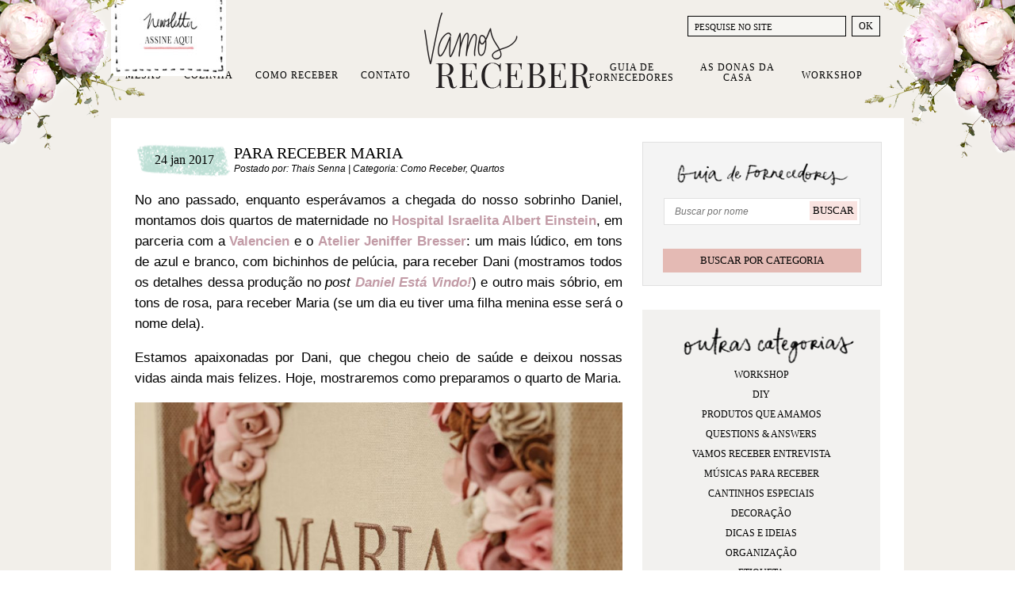

--- FILE ---
content_type: text/html; charset=UTF-8
request_url: https://www.vamosreceber.com.br/2017/01/24/para-receber-maria/
body_size: 25007
content:
<!DOCTYPE html><html amp lang="pt-BR"><head><script data-no-optimize="1">var litespeed_docref=sessionStorage.getItem("litespeed_docref");litespeed_docref&&(Object.defineProperty(document,"referrer",{get:function(){return litespeed_docref}}),sessionStorage.removeItem("litespeed_docref"));</script> <meta charset="UTF-8"><meta http-equiv="X-UA-Compatible" content="IE=edge"><meta name="viewport" content="width=device-width"><meta property="article:author" content="Vamos Receber" /><link rel="shortcut icon" href="https://www.vamosreceber.com.br/wp-content/themes/fp/img/favicon.ico" type="image/x-icon"><link rel="shortcut icon" href="https://www.vamosreceber.com.br/wp-content/themes/fp/img/apple-touch-icon-precomposed.png" type="image/png">
 <script type="litespeed/javascript">(function(w,d,s,l,i){w[l]=w[l]||[];w[l].push({'gtm.start':new Date().getTime(),event:'gtm.js'});var f=d.getElementsByTagName(s)[0],j=d.createElement(s),dl=l!='dataLayer'?'&l='+l:'';j.async=!0;j.src='https://www.googletagmanager.com/gtm.js?id='+i+dl;f.parentNode.insertBefore(j,f)})(window,document,'script','dataLayer','GTM-N572HR')</script> <meta name='robots' content='index, follow, max-image-preview:large, max-snippet:-1, max-video-preview:-1' /> <script data-cfasync="false" data-pagespeed-no-defer>var gtm4wp_datalayer_name = "dataLayer";
	var dataLayer = dataLayer || [];
	const gtm4wp_use_sku_instead = 0;
	const gtm4wp_currency = 'BRL';
	const gtm4wp_product_per_impression = 0;
	const gtm4wp_clear_ecommerce = false;
	const gtm4wp_datalayer_max_timeout = 2000;</script> <title>Para receber Maria - Vamos Receber</title><meta name="description" content="Uma maternidade feminina, com decoração em rosa e creme para acolher uma menininha e mimos para amigos e familiares guardarem a data na memória!" /><link rel="canonical" href="https://www.vamosreceber.com.br/2017/01/24/para-receber-maria/" /><meta property="og:locale" content="pt_BR" /><meta property="og:type" content="article" /><meta property="og:title" content="Para receber Maria - Vamos Receber" /><meta property="og:description" content="Uma maternidade feminina, com decoração em rosa e creme para acolher uma menininha e mimos para amigos e familiares guardarem a data na memória!" /><meta property="og:url" content="https://www.vamosreceber.com.br/2017/01/24/para-receber-maria/" /><meta property="og:site_name" content="Vamos Receber" /><meta property="article:published_time" content="2017-01-24T10:53:50+00:00" /><meta property="article:modified_time" content="2017-08-18T01:13:23+00:00" /><meta property="og:image" content="https://www.vamosreceber.com.br/wp-content/uploads/2017/01/MG_7514_Maternidade.jpg" /><meta property="og:image:width" content="667" /><meta property="og:image:height" content="1000" /><meta property="og:image:type" content="image/jpeg" /><meta name="author" content="Thais Senna" /><meta name="twitter:card" content="summary_large_image" /><meta name="twitter:label1" content="Escrito por" /><meta name="twitter:data1" content="Thais Senna" /><meta name="twitter:label2" content="Est. tempo de leitura" /><meta name="twitter:data2" content="4 minutos" /> <script type="application/ld+json" class="yoast-schema-graph">{"@context":"https://schema.org","@graph":[{"@type":"Article","@id":"https://www.vamosreceber.com.br/2017/01/24/para-receber-maria/#article","isPartOf":{"@id":"https://www.vamosreceber.com.br/2017/01/24/para-receber-maria/"},"author":{"name":"Thais Senna","@id":"https://www.vamosreceber.com.br/#/schema/person/ce16fd599bbfa83656a13488f2823857"},"headline":"Para receber Maria","datePublished":"2017-01-24T10:53:50+00:00","dateModified":"2017-08-18T01:13:23+00:00","mainEntityOfPage":{"@id":"https://www.vamosreceber.com.br/2017/01/24/para-receber-maria/"},"wordCount":769,"commentCount":5,"image":{"@id":"https://www.vamosreceber.com.br/2017/01/24/para-receber-maria/#primaryimage"},"thumbnailUrl":"https://www.vamosreceber.com.br/wp-content/uploads/2017/01/MG_7514_Maternidade.jpg","keywords":["Atelier Jeniffer Bresser","como receber","Conceição Bem-Casados","maternidade","Matisse Casa","milplantas","Personalisee","Piece of Cake","quartos","Valencien"],"articleSection":["Como Receber","Quartos"],"inLanguage":"pt-BR","potentialAction":[{"@type":"CommentAction","name":"Comment","target":["https://www.vamosreceber.com.br/2017/01/24/para-receber-maria/#respond"]}]},{"@type":"WebPage","@id":"https://www.vamosreceber.com.br/2017/01/24/para-receber-maria/","url":"https://www.vamosreceber.com.br/2017/01/24/para-receber-maria/","name":"Para receber Maria - Vamos Receber","isPartOf":{"@id":"https://www.vamosreceber.com.br/#website"},"primaryImageOfPage":{"@id":"https://www.vamosreceber.com.br/2017/01/24/para-receber-maria/#primaryimage"},"image":{"@id":"https://www.vamosreceber.com.br/2017/01/24/para-receber-maria/#primaryimage"},"thumbnailUrl":"https://www.vamosreceber.com.br/wp-content/uploads/2017/01/MG_7514_Maternidade.jpg","datePublished":"2017-01-24T10:53:50+00:00","dateModified":"2017-08-18T01:13:23+00:00","author":{"@id":"https://www.vamosreceber.com.br/#/schema/person/ce16fd599bbfa83656a13488f2823857"},"description":"Uma maternidade feminina, com decoração em rosa e creme para acolher uma menininha e mimos para amigos e familiares guardarem a data na memória!","breadcrumb":{"@id":"https://www.vamosreceber.com.br/2017/01/24/para-receber-maria/#breadcrumb"},"inLanguage":"pt-BR","potentialAction":[{"@type":"ReadAction","target":["https://www.vamosreceber.com.br/2017/01/24/para-receber-maria/"]}]},{"@type":"ImageObject","inLanguage":"pt-BR","@id":"https://www.vamosreceber.com.br/2017/01/24/para-receber-maria/#primaryimage","url":"https://www.vamosreceber.com.br/wp-content/uploads/2017/01/MG_7514_Maternidade.jpg","contentUrl":"https://www.vamosreceber.com.br/wp-content/uploads/2017/01/MG_7514_Maternidade.jpg","width":667,"height":1000},{"@type":"BreadcrumbList","@id":"https://www.vamosreceber.com.br/2017/01/24/para-receber-maria/#breadcrumb","itemListElement":[{"@type":"ListItem","position":1,"name":"Home","item":"https://www.vamosreceber.com.br/"},{"@type":"ListItem","position":2,"name":"Para receber Maria"}]},{"@type":"WebSite","@id":"https://www.vamosreceber.com.br/#website","url":"https://www.vamosreceber.com.br/","name":"Vamos Receber","description":"Sejam bem-vindos","potentialAction":[{"@type":"SearchAction","target":{"@type":"EntryPoint","urlTemplate":"https://www.vamosreceber.com.br/?s={search_term_string}"},"query-input":{"@type":"PropertyValueSpecification","valueRequired":true,"valueName":"search_term_string"}}],"inLanguage":"pt-BR"},{"@type":"Person","@id":"https://www.vamosreceber.com.br/#/schema/person/ce16fd599bbfa83656a13488f2823857","name":"Thais Senna","image":{"@type":"ImageObject","inLanguage":"pt-BR","@id":"https://www.vamosreceber.com.br/#/schema/person/image/","url":"https://www.vamosreceber.com.br/wp-content/litespeed/avatar/5913db70b12514bf2c68c8fcd7118974.jpg?ver=1767770969","contentUrl":"https://www.vamosreceber.com.br/wp-content/litespeed/avatar/5913db70b12514bf2c68c8fcd7118974.jpg?ver=1767770969","caption":"Thais Senna"},"sameAs":["https://www.vamosreceber.com.br"],"url":"https://www.vamosreceber.com.br/author/contatovamosreceber-com-br/"}]}</script> <link rel="alternate" type="application/rss+xml" title="Feed para Vamos Receber &raquo;" href="https://www.vamosreceber.com.br/feed/" /><link rel="alternate" type="application/rss+xml" title="Feed de comentários para Vamos Receber &raquo;" href="https://www.vamosreceber.com.br/comments/feed/" /><link rel="alternate" type="application/rss+xml" title="Feed de comentários para Vamos Receber &raquo; Para receber Maria" href="https://www.vamosreceber.com.br/2017/01/24/para-receber-maria/feed/" /><link rel="alternate" title="oEmbed (JSON)" type="application/json+oembed" href="https://www.vamosreceber.com.br/wp-json/oembed/1.0/embed?url=https%3A%2F%2Fwww.vamosreceber.com.br%2F2017%2F01%2F24%2Fpara-receber-maria%2F" /><link rel="alternate" title="oEmbed (XML)" type="text/xml+oembed" href="https://www.vamosreceber.com.br/wp-json/oembed/1.0/embed?url=https%3A%2F%2Fwww.vamosreceber.com.br%2F2017%2F01%2F24%2Fpara-receber-maria%2F&#038;format=xml" /><style id='wp-img-auto-sizes-contain-inline-css' type='text/css'>img:is([sizes=auto i],[sizes^="auto," i]){contain-intrinsic-size:3000px 1500px}
/*# sourceURL=wp-img-auto-sizes-contain-inline-css */</style><link data-optimized="2" rel="stylesheet" href="https://www.vamosreceber.com.br/wp-content/litespeed/css/c9a461b67dc2e070070133c31a95c54a.css?ver=5b46a" /><style id='global-styles-inline-css' type='text/css'>:root{--wp--preset--aspect-ratio--square: 1;--wp--preset--aspect-ratio--4-3: 4/3;--wp--preset--aspect-ratio--3-4: 3/4;--wp--preset--aspect-ratio--3-2: 3/2;--wp--preset--aspect-ratio--2-3: 2/3;--wp--preset--aspect-ratio--16-9: 16/9;--wp--preset--aspect-ratio--9-16: 9/16;--wp--preset--color--black: #000000;--wp--preset--color--cyan-bluish-gray: #abb8c3;--wp--preset--color--white: #ffffff;--wp--preset--color--pale-pink: #f78da7;--wp--preset--color--vivid-red: #cf2e2e;--wp--preset--color--luminous-vivid-orange: #ff6900;--wp--preset--color--luminous-vivid-amber: #fcb900;--wp--preset--color--light-green-cyan: #7bdcb5;--wp--preset--color--vivid-green-cyan: #00d084;--wp--preset--color--pale-cyan-blue: #8ed1fc;--wp--preset--color--vivid-cyan-blue: #0693e3;--wp--preset--color--vivid-purple: #9b51e0;--wp--preset--gradient--vivid-cyan-blue-to-vivid-purple: linear-gradient(135deg,rgb(6,147,227) 0%,rgb(155,81,224) 100%);--wp--preset--gradient--light-green-cyan-to-vivid-green-cyan: linear-gradient(135deg,rgb(122,220,180) 0%,rgb(0,208,130) 100%);--wp--preset--gradient--luminous-vivid-amber-to-luminous-vivid-orange: linear-gradient(135deg,rgb(252,185,0) 0%,rgb(255,105,0) 100%);--wp--preset--gradient--luminous-vivid-orange-to-vivid-red: linear-gradient(135deg,rgb(255,105,0) 0%,rgb(207,46,46) 100%);--wp--preset--gradient--very-light-gray-to-cyan-bluish-gray: linear-gradient(135deg,rgb(238,238,238) 0%,rgb(169,184,195) 100%);--wp--preset--gradient--cool-to-warm-spectrum: linear-gradient(135deg,rgb(74,234,220) 0%,rgb(151,120,209) 20%,rgb(207,42,186) 40%,rgb(238,44,130) 60%,rgb(251,105,98) 80%,rgb(254,248,76) 100%);--wp--preset--gradient--blush-light-purple: linear-gradient(135deg,rgb(255,206,236) 0%,rgb(152,150,240) 100%);--wp--preset--gradient--blush-bordeaux: linear-gradient(135deg,rgb(254,205,165) 0%,rgb(254,45,45) 50%,rgb(107,0,62) 100%);--wp--preset--gradient--luminous-dusk: linear-gradient(135deg,rgb(255,203,112) 0%,rgb(199,81,192) 50%,rgb(65,88,208) 100%);--wp--preset--gradient--pale-ocean: linear-gradient(135deg,rgb(255,245,203) 0%,rgb(182,227,212) 50%,rgb(51,167,181) 100%);--wp--preset--gradient--electric-grass: linear-gradient(135deg,rgb(202,248,128) 0%,rgb(113,206,126) 100%);--wp--preset--gradient--midnight: linear-gradient(135deg,rgb(2,3,129) 0%,rgb(40,116,252) 100%);--wp--preset--font-size--small: 13px;--wp--preset--font-size--medium: 20px;--wp--preset--font-size--large: 36px;--wp--preset--font-size--x-large: 42px;--wp--preset--spacing--20: 0.44rem;--wp--preset--spacing--30: 0.67rem;--wp--preset--spacing--40: 1rem;--wp--preset--spacing--50: 1.5rem;--wp--preset--spacing--60: 2.25rem;--wp--preset--spacing--70: 3.38rem;--wp--preset--spacing--80: 5.06rem;--wp--preset--shadow--natural: 6px 6px 9px rgba(0, 0, 0, 0.2);--wp--preset--shadow--deep: 12px 12px 50px rgba(0, 0, 0, 0.4);--wp--preset--shadow--sharp: 6px 6px 0px rgba(0, 0, 0, 0.2);--wp--preset--shadow--outlined: 6px 6px 0px -3px rgb(255, 255, 255), 6px 6px rgb(0, 0, 0);--wp--preset--shadow--crisp: 6px 6px 0px rgb(0, 0, 0);}:where(.is-layout-flex){gap: 0.5em;}:where(.is-layout-grid){gap: 0.5em;}body .is-layout-flex{display: flex;}.is-layout-flex{flex-wrap: wrap;align-items: center;}.is-layout-flex > :is(*, div){margin: 0;}body .is-layout-grid{display: grid;}.is-layout-grid > :is(*, div){margin: 0;}:where(.wp-block-columns.is-layout-flex){gap: 2em;}:where(.wp-block-columns.is-layout-grid){gap: 2em;}:where(.wp-block-post-template.is-layout-flex){gap: 1.25em;}:where(.wp-block-post-template.is-layout-grid){gap: 1.25em;}.has-black-color{color: var(--wp--preset--color--black) !important;}.has-cyan-bluish-gray-color{color: var(--wp--preset--color--cyan-bluish-gray) !important;}.has-white-color{color: var(--wp--preset--color--white) !important;}.has-pale-pink-color{color: var(--wp--preset--color--pale-pink) !important;}.has-vivid-red-color{color: var(--wp--preset--color--vivid-red) !important;}.has-luminous-vivid-orange-color{color: var(--wp--preset--color--luminous-vivid-orange) !important;}.has-luminous-vivid-amber-color{color: var(--wp--preset--color--luminous-vivid-amber) !important;}.has-light-green-cyan-color{color: var(--wp--preset--color--light-green-cyan) !important;}.has-vivid-green-cyan-color{color: var(--wp--preset--color--vivid-green-cyan) !important;}.has-pale-cyan-blue-color{color: var(--wp--preset--color--pale-cyan-blue) !important;}.has-vivid-cyan-blue-color{color: var(--wp--preset--color--vivid-cyan-blue) !important;}.has-vivid-purple-color{color: var(--wp--preset--color--vivid-purple) !important;}.has-black-background-color{background-color: var(--wp--preset--color--black) !important;}.has-cyan-bluish-gray-background-color{background-color: var(--wp--preset--color--cyan-bluish-gray) !important;}.has-white-background-color{background-color: var(--wp--preset--color--white) !important;}.has-pale-pink-background-color{background-color: var(--wp--preset--color--pale-pink) !important;}.has-vivid-red-background-color{background-color: var(--wp--preset--color--vivid-red) !important;}.has-luminous-vivid-orange-background-color{background-color: var(--wp--preset--color--luminous-vivid-orange) !important;}.has-luminous-vivid-amber-background-color{background-color: var(--wp--preset--color--luminous-vivid-amber) !important;}.has-light-green-cyan-background-color{background-color: var(--wp--preset--color--light-green-cyan) !important;}.has-vivid-green-cyan-background-color{background-color: var(--wp--preset--color--vivid-green-cyan) !important;}.has-pale-cyan-blue-background-color{background-color: var(--wp--preset--color--pale-cyan-blue) !important;}.has-vivid-cyan-blue-background-color{background-color: var(--wp--preset--color--vivid-cyan-blue) !important;}.has-vivid-purple-background-color{background-color: var(--wp--preset--color--vivid-purple) !important;}.has-black-border-color{border-color: var(--wp--preset--color--black) !important;}.has-cyan-bluish-gray-border-color{border-color: var(--wp--preset--color--cyan-bluish-gray) !important;}.has-white-border-color{border-color: var(--wp--preset--color--white) !important;}.has-pale-pink-border-color{border-color: var(--wp--preset--color--pale-pink) !important;}.has-vivid-red-border-color{border-color: var(--wp--preset--color--vivid-red) !important;}.has-luminous-vivid-orange-border-color{border-color: var(--wp--preset--color--luminous-vivid-orange) !important;}.has-luminous-vivid-amber-border-color{border-color: var(--wp--preset--color--luminous-vivid-amber) !important;}.has-light-green-cyan-border-color{border-color: var(--wp--preset--color--light-green-cyan) !important;}.has-vivid-green-cyan-border-color{border-color: var(--wp--preset--color--vivid-green-cyan) !important;}.has-pale-cyan-blue-border-color{border-color: var(--wp--preset--color--pale-cyan-blue) !important;}.has-vivid-cyan-blue-border-color{border-color: var(--wp--preset--color--vivid-cyan-blue) !important;}.has-vivid-purple-border-color{border-color: var(--wp--preset--color--vivid-purple) !important;}.has-vivid-cyan-blue-to-vivid-purple-gradient-background{background: var(--wp--preset--gradient--vivid-cyan-blue-to-vivid-purple) !important;}.has-light-green-cyan-to-vivid-green-cyan-gradient-background{background: var(--wp--preset--gradient--light-green-cyan-to-vivid-green-cyan) !important;}.has-luminous-vivid-amber-to-luminous-vivid-orange-gradient-background{background: var(--wp--preset--gradient--luminous-vivid-amber-to-luminous-vivid-orange) !important;}.has-luminous-vivid-orange-to-vivid-red-gradient-background{background: var(--wp--preset--gradient--luminous-vivid-orange-to-vivid-red) !important;}.has-very-light-gray-to-cyan-bluish-gray-gradient-background{background: var(--wp--preset--gradient--very-light-gray-to-cyan-bluish-gray) !important;}.has-cool-to-warm-spectrum-gradient-background{background: var(--wp--preset--gradient--cool-to-warm-spectrum) !important;}.has-blush-light-purple-gradient-background{background: var(--wp--preset--gradient--blush-light-purple) !important;}.has-blush-bordeaux-gradient-background{background: var(--wp--preset--gradient--blush-bordeaux) !important;}.has-luminous-dusk-gradient-background{background: var(--wp--preset--gradient--luminous-dusk) !important;}.has-pale-ocean-gradient-background{background: var(--wp--preset--gradient--pale-ocean) !important;}.has-electric-grass-gradient-background{background: var(--wp--preset--gradient--electric-grass) !important;}.has-midnight-gradient-background{background: var(--wp--preset--gradient--midnight) !important;}.has-small-font-size{font-size: var(--wp--preset--font-size--small) !important;}.has-medium-font-size{font-size: var(--wp--preset--font-size--medium) !important;}.has-large-font-size{font-size: var(--wp--preset--font-size--large) !important;}.has-x-large-font-size{font-size: var(--wp--preset--font-size--x-large) !important;}
/*# sourceURL=global-styles-inline-css */</style><style id='classic-theme-styles-inline-css' type='text/css'>/*! This file is auto-generated */
.wp-block-button__link{color:#fff;background-color:#32373c;border-radius:9999px;box-shadow:none;text-decoration:none;padding:calc(.667em + 2px) calc(1.333em + 2px);font-size:1.125em}.wp-block-file__button{background:#32373c;color:#fff;text-decoration:none}
/*# sourceURL=/wp-includes/css/classic-themes.min.css */</style><style id='woocommerce-inline-inline-css' type='text/css'>.woocommerce form .form-row .required { visibility: visible; }
/*# sourceURL=woocommerce-inline-inline-css */</style> <script type="litespeed/javascript" data-src="https://www.vamosreceber.com.br/wp-includes/js/jquery/jquery.min.js" id="jquery-core-js"></script> <script id="meteorslides-script-js-extra" type="litespeed/javascript">var meteorslidessettings={"meteorslideshowspeed":"1000","meteorslideshowduration":"3000","meteorslideshowheight":"510","meteorslideshowwidth":"940","meteorslideshowtransition":"fade"}</script> <script id="woocommerce-js-extra" type="litespeed/javascript">var woocommerce_params={"ajax_url":"/wp-admin/admin-ajax.php","wc_ajax_url":"/?wc-ajax=%%endpoint%%","i18n_password_show":"Mostrar senha","i18n_password_hide":"Ocultar senha"}</script> <script type="litespeed/javascript" data-src="https://cdnjs.cloudflare.com/ajax/libs/flickity/2.2.0/flickity.pkgd.min.js?ver=2.2.0" id="flickity-js"></script> <script type="litespeed/javascript" data-src="https://cdnjs.cloudflare.com/ajax/libs/slick-carousel/1.6.0/slick.min.js?ver=1.6.0" id="slick-js"></script> <link rel="https://api.w.org/" href="https://www.vamosreceber.com.br/wp-json/" /><link rel="alternate" title="JSON" type="application/json" href="https://www.vamosreceber.com.br/wp-json/wp/v2/posts/18729" /><link rel='shortlink' href='https://www.vamosreceber.com.br/?p=18729' /><style type="text/css">#wp-admin-bar-fapnet_menu img {margin:-4px 0 0 0;width:20px; height:20px;} // moves icon over
		#wp-admin-bar-fapnet_menu {width:50px;} // sets width of custom menu</style><style>:root {
						}</style>
 <script data-cfasync="false" data-pagespeed-no-defer>var dataLayer_content = {"visitorLoginState":"logged-out","visitorType":"visitor-logged-out","pageTitle":"Para receber Maria - Vamos Receber","pageCategory":["como-receber","quartos"],"pageAttributes":["atelier-jeniffer-bresser","como-receber-2","conceicao-bem-casados","maternidade","matisse-casa","milplantas","personalisee","piece-of-cake","quartos","valencien"],"pagePostDate":"24 de janeiro de 2017","pagePostDateYear":2017,"pagePostDateMonth":1,"pagePostDateDay":24,"pagePostDateDayName":"terça-feira","pagePostDateHour":8,"pagePostDateMinute":53,"pagePostDateIso":"2017-01-24T08:53:50-02:00","pagePostDateUnix":1485248030,"customerTotalOrders":0,"customerTotalOrderValue":0,"customerFirstName":"","customerLastName":"","customerBillingFirstName":"","customerBillingLastName":"","customerBillingCompany":"","customerBillingAddress1":"","customerBillingAddress2":"","customerBillingCity":"","customerBillingState":"","customerBillingPostcode":"","customerBillingCountry":"","customerBillingEmail":"","customerBillingEmailHash":"","customerBillingPhone":"","customerShippingFirstName":"","customerShippingLastName":"","customerShippingCompany":"","customerShippingAddress1":"","customerShippingAddress2":"","customerShippingCity":"","customerShippingState":"","customerShippingPostcode":"","customerShippingCountry":"","cartContent":{"totals":{"applied_coupons":[],"discount_total":0,"subtotal":0,"total":0},"items":[]}};
	dataLayer.push( dataLayer_content );</script> <script data-cfasync="false" data-pagespeed-no-defer>console.warn && console.warn("[GTM4WP] Google Tag Manager container code placement set to OFF !!!");
	console.warn && console.warn("[GTM4WP] Data layer codes are active but GTM container must be loaded using custom coding !!!");</script> 	<noscript><style>.woocommerce-product-gallery{ opacity: 1 !important; }</style></noscript> <script  type="litespeed/javascript">!function(f,b,e,v,n,t,s){if(f.fbq)return;n=f.fbq=function(){n.callMethod?n.callMethod.apply(n,arguments):n.queue.push(arguments)};if(!f._fbq)f._fbq=n;n.push=n;n.loaded=!0;n.version='2.0';n.queue=[];t=b.createElement(e);t.async=!0;t.src=v;s=b.getElementsByTagName(e)[0];s.parentNode.insertBefore(t,s)}(window,document,'script','https://connect.facebook.net/en_US/fbevents.js')</script>  <script  type="litespeed/javascript">fbq('init','1272742463182815',{},{"agent":"woocommerce_6-10.4.3-3.5.15"});document.addEventListener('DOMContentLiteSpeedLoaded',function(){document.body.insertAdjacentHTML('beforeend','<div class=\"wc-facebook-pixel-event-placeholder\"></div>')},!1)</script> </head><body id="page" class="wp-singular post-template-default single single-post postid-18729 single-format-standard wp-theme-fp theme-fp woocommerce-no-js sensei-fapnet"><noscript><iframe data-lazyloaded="1" src="about:blank" data-litespeed-src="https://www.googletagmanager.com/ns.html?id=GTM-N572HR"
height="0" width="0" style="display:none;visibility:hidden"></iframe></noscript><div class="hfeed site" itemscope itemtype="https://schema.org/WebPage"><header id="masthead" class="site-header wrapper" role="banner" itemscope itemtype="https://schema.org/WPHeader"><h1 id="site-title" class="hide-text" itemprop="name">
<a itemprop="url" href="https://www.vamosreceber.com.br/" title="Vamos Receber" rel="home">
<img data-lazyloaded="1" src="[data-uri]" id="logomarca" itemprop="primaryImageOfPage" data-src="https://www.vamosreceber.com.br/wp-content/themes/fp/img/logomarca.png" alt="Início Vamos Receber" width="210" height="96">Vamos Receber			</a></h1><nav id="site-navigation" class="main-navigation" role="navigation" itemscope itemtype="https://schema.org/SiteNavigationElement"><ul id="menu-principal" class="nav"><li id="menu-item-14" class="menu-item menu-item-type-taxonomy menu-item-object-category menu-item-has-children menu-item-14"><a href="https://www.vamosreceber.com.br/categoria/mesas/">Mesas</a><ul class="sub-menu"><li id="menu-item-17627" class="menu-item menu-item-type-taxonomy menu-item-object-category menu-item-17627"><a href="https://www.vamosreceber.com.br/categoria/mesas/almoco/">Almoço</a></li><li id="menu-item-23165" class="menu-item menu-item-type-taxonomy menu-item-object-category menu-item-23165"><a href="https://www.vamosreceber.com.br/categoria/mesas/brunch/">Brunch</a></li><li id="menu-item-17634" class="menu-item menu-item-type-taxonomy menu-item-object-category menu-item-17634"><a href="https://www.vamosreceber.com.br/categoria/mesas/jantar/">Jantar</a></li><li id="menu-item-17628" class="menu-item menu-item-type-taxonomy menu-item-object-category menu-item-17628"><a href="https://www.vamosreceber.com.br/categoria/mesas/cafe-da-manha/">Café da Manhã</a></li><li id="menu-item-17629" class="menu-item menu-item-type-taxonomy menu-item-object-category menu-item-17629"><a href="https://www.vamosreceber.com.br/categoria/mesas/cha-da-tarde/">Chá da Tarde</a></li><li id="menu-item-17633" class="menu-item menu-item-type-taxonomy menu-item-object-category menu-item-17633"><a href="https://www.vamosreceber.com.br/categoria/mesas/festas/">Festas</a></li><li id="menu-item-17630" class="menu-item menu-item-type-taxonomy menu-item-object-category menu-item-17630"><a href="https://www.vamosreceber.com.br/categoria/mesas/datas-comemorativas/">Datas Comemorativas</a></li><li id="menu-item-17632" class="menu-item menu-item-type-taxonomy menu-item-object-category menu-item-17632"><a href="https://www.vamosreceber.com.br/categoria/mesas/especiais/">Especiais</a></li><li id="menu-item-17631" class="menu-item menu-item-type-taxonomy menu-item-object-category menu-item-17631"><a href="https://www.vamosreceber.com.br/categoria/mesas/dicas-e-ideais/">Dicas e Ideais</a></li></ul></li><li id="menu-item-13" class="menu-item menu-item-type-taxonomy menu-item-object-category menu-item-has-children menu-item-13"><a href="https://www.vamosreceber.com.br/categoria/cozinha/">Cozinha</a><ul class="sub-menu"><li id="menu-item-17639" class="menu-item menu-item-type-taxonomy menu-item-object-category menu-item-17639"><a href="https://www.vamosreceber.com.br/categoria/cozinha/entradas/">Entradas e Aperitivos</a></li><li id="menu-item-17640" class="menu-item menu-item-type-taxonomy menu-item-object-category menu-item-17640"><a href="https://www.vamosreceber.com.br/categoria/cozinha/prato-principal/">Prato Principal</a></li><li id="menu-item-17635" class="menu-item menu-item-type-taxonomy menu-item-object-category menu-item-17635"><a href="https://www.vamosreceber.com.br/categoria/cozinha/acompanhamentos/">Acompanhamentos</a></li><li id="menu-item-17636" class="menu-item menu-item-type-taxonomy menu-item-object-category menu-item-17636"><a href="https://www.vamosreceber.com.br/categoria/cozinha/bebidas-e-drinks/">Bebidas e Drinks</a></li><li id="menu-item-17637" class="menu-item menu-item-type-taxonomy menu-item-object-category menu-item-17637"><a href="https://www.vamosreceber.com.br/categoria/cozinha/bolos/">Bolos</a></li><li id="menu-item-17638" class="menu-item menu-item-type-taxonomy menu-item-object-category menu-item-17638"><a href="https://www.vamosreceber.com.br/categoria/cozinha/doces-e-sobremesas/">Doces e Sobremesas</a></li></ul></li><li id="menu-item-23365" class="menu-item menu-item-type-taxonomy menu-item-object-category current-post-ancestor current-menu-parent current-post-parent menu-item-has-children menu-item-23365"><a href="https://www.vamosreceber.com.br/categoria/como-receber/">Como Receber</a><ul class="sub-menu"><li id="menu-item-23366" class="menu-item menu-item-type-taxonomy menu-item-object-category menu-item-23366"><a href="https://www.vamosreceber.com.br/categoria/como-receber/cantinhos-especiais/">Cantinhos Especiais</a></li><li id="menu-item-23367" class="menu-item menu-item-type-taxonomy menu-item-object-category menu-item-23367"><a href="https://www.vamosreceber.com.br/categoria/como-receber/decoracao/">Decoração</a></li><li id="menu-item-23368" class="menu-item menu-item-type-taxonomy menu-item-object-category menu-item-23368"><a href="https://www.vamosreceber.com.br/categoria/como-receber/dicas-e-ideias/">Dicas e Ideias</a></li><li id="menu-item-23369" class="menu-item menu-item-type-taxonomy menu-item-object-category menu-item-23369"><a href="https://www.vamosreceber.com.br/categoria/como-receber/etiqueta/">Etiqueta</a></li><li id="menu-item-23370" class="menu-item menu-item-type-taxonomy menu-item-object-category menu-item-23370"><a href="https://www.vamosreceber.com.br/categoria/como-receber/lavabos/">Lavabos</a></li><li id="menu-item-23371" class="menu-item menu-item-type-taxonomy menu-item-object-category menu-item-23371"><a href="https://www.vamosreceber.com.br/categoria/como-receber/organizacao/">Organização</a></li><li id="menu-item-23372" class="menu-item menu-item-type-taxonomy menu-item-object-category menu-item-23372"><a href="https://www.vamosreceber.com.br/categoria/como-receber/produtos-que-amamos/">Produtos que Amamos</a></li><li id="menu-item-23373" class="menu-item menu-item-type-taxonomy menu-item-object-category current-post-ancestor current-menu-parent current-post-parent menu-item-23373"><a href="https://www.vamosreceber.com.br/categoria/como-receber/quartos/">Quartos</a></li></ul></li><li id="menu-item-29" class="menu-item menu-item-type-post_type menu-item-object-page menu-item-29"><a href="https://www.vamosreceber.com.br/contato/">Contato</a></li><li id="menu-item-21065" class="menu-item menu-item-type-custom menu-item-object-custom menu-item-21065"><a href="https://www.vamosreceber.com.br/fornecedores">Guia de Fornecedores</a></li><li id="menu-item-28" class="menu-item menu-item-type-post_type menu-item-object-page menu-item-28"><a href="https://www.vamosreceber.com.br/donas-da-casa/">As Donas da Casa</a></li><li id="menu-item-46072" class="menu-item menu-item-type-post_type menu-item-object-page menu-item-46072"><a href="https://www.vamosreceber.com.br/workshop/">Workshop</a></li></ul></nav><div class="header-search"><form role="search" method="get" class="search-form" action="https://www.vamosreceber.com.br/">
<label>
<input type="search" class="search-field" placeholder="PESQUISE NO SITE" value="" name="s" title="Pesquisar nessa categoria" />
</label>
<input type="submit" class="search-submit" value="OK" /></form></div><button class="open-news-enrollment" type="button">
<img data-lazyloaded="1" src="[data-uri]" width="145" height="106" data-src="https://www.vamosreceber.com.br/wp-content/themes/fp/img/newsletter-signup.jpg" alt="newsletter-signup">
</button><aside class="news-enrollment"><div class="news-enrollment-bkg">
<button class="close-signup"></button><p>Assine nossa newsletter e receba nossas novidades e dicas por e-mail</p><h3 class="news-title">Newsletter</h3><style id='mailster-form-default' type='text/css'>.mailster-embeded-form body{background:0;padding:0;margin:0}.mailster-embeded-form .mailster-form-body{padding:5px !important;margin:auto !important}.mailster-form-wrap{max-width:100%;max-height:95%;min-width:100px;-webkit-overflow-scrolling:touch}.mailster-form{margin-bottom:20px;position:relative}.mailster-form:before{content:'';position:absolute;display:block;height:100%;width:100%;z-index:1;background-repeat:no-repeat;background-position:center center;background-size:20px 20px;background-image:url('https://www.vamosreceber.com.br/wp-content/plugins/mailster/assets/css/../img/loading.gif');visibility:hidden;opacity:0;transition:opacity .15s ease-in-out}.mailster-form.loading:before{opacity:1;visibility:visible}@media only screen and (-webkit-min-device-pixel-ratio:2),only screen and (min-resolution:192dpi){.mailster-form:before{background-image:url('https://www.vamosreceber.com.br/wp-content/plugins/mailster/assets/css/../img/loading_2x.gif')}}.mailster-form:after,.mailster-form-fields:after{content:'.';visibility:hidden;display:block;height:0;clear:both}.mailster-form .mailster-form-fields{transition:all .15s ease-in-out}.mailster-form.completed .mailster-form-fields{height:0;min-height:0;opacity:0;overflow:hidden}.mailster-form,.mailster-form .input,.mailster-form .mailster-form-info{width:100%;box-sizing:border-box}.mailster-embeded-form .mailster-form{margin-bottom:3px}.mailster-form .mailster-wrapper{position:relative;margin-bottom:2px;transition:opacity .15s ease-in-out}.mailster-form.loading .mailster-wrapper{opacity:.2}.mailster-form textarea.input{resize:vertical;height:150px}.mailster-form li{list-style:none !important;margin-left:0;padding-left:0}span.mailster-required{font-size:120%;font-weight:700;color:#bf4d4d}.mailster-lists-wrapper ul{list-style:none;margin-left:0;padding-left:0}.mailster-lists-wrapper ul li{margin-left:0}.mailster-list-description{color:inherit;display:block;margin-left:25px;font-size:.8em}.mailster-form-info{height:0;border-radius:2px;padding:5px;margin-bottom:4px;color:#fff;padding:9px 16px;transition:all .2s;-webkit-transform:scale(0);-moz-transform:scale(0);-ms-transform:scale(0);transform:scale(0)}.mailster-form.loading .mailster-form-info{opacity:0}.mailster-form-info a{color:#fff}.mailster-form-info.success,.mailster-form-info.error{display:block;height:100%;-webkit-transform:scale(1);-moz-transform:scale(1);-ms-transform:scale(1);transform:scale(1)}.mailster-form .error input,.mailster-form .error select,.mailster-form .error textarea{outline:2px solid #bf4d4d;outline-offset:0}.mailster-form-info.error{background:#bf4d4d}.mailster-form-info.success{background-color:#6fbf4d;text-align:center}.mailster-form-info ul,.mailster-form .mailster-form-info p{margin:0;padding:0;max-width:initial}.mailster-form-info ul li{color:inherit;margin-left:0}.mailster-submit-wrapper{margin-top:6px}.mailster-form .submit-button{cursor:pointer}.mailster-form .submit-button:focus{outline:0}</style><form action="https://www.vamosreceber.com.br/mailster/subscribe" method="post" class="mailster-form mailster-form-submit mailster-ajax-form mailster-form-1" novalidate><input name="_action" type="hidden" value="subscribe">
<input name="_timestamp" type="hidden" value="1768367300">
<input name="_referer" type="hidden" value="https://www.vamosreceber.com.br/2017/01/24/para-receber-maria/">
<input name="_nonce" type="hidden" value="5d0495d4a0">
<input name="formid" type="hidden" value="1"><div class="mailster-form-fields"><div class="mailster-wrapper mailster-email-wrapper"><input id="mailster-email-1" name="email" type="email" value="" placeholder="Cadastre seu email aqui" class="input mailster-email mailster-required" aria-required="true" aria-label="Cadastre seu email aqui" spellcheck="false"></div><div style="position:absolute;top:-99999px;left:-99999px;z-index:-99;"><input name="_n_hp_mail" type="email" tabindex="-1" autocomplete="noton" autofill="off"></div><div class="mailster-wrapper mailster-firstname-wrapper"><input id="mailster-firstname-1" name="firstname" type="text" value="" placeholder="Cadastre seu nome aqui" class="input mailster-firstname mailster-required" aria-required="true" aria-label="Cadastre seu nome aqui"></div><div class="mailster-wrapper mailster-_hcaptcha-wrapper"><div class="h-captcha" data-sitekey="3126b6ce-56c3-4661-a466-fc081b197757" data-theme="light" data-size="normal"></div></div><div class="mailster-wrapper mailster-submit-wrapper form-submit"><input name="submit" type="submit" value="OK" class="submit-button button" aria-label="OK"></div></div></form></div></aside></header><div id="main" class="wrapper clearfix"><div id="content" role="main" class="clearfix"><article id="post-18729" class="post-18729 post type-post status-publish format-standard has-post-thumbnail hentry category-como-receber category-quartos tag-atelier-jeniffer-bresser tag-como-receber-2 tag-conceicao-bem-casados tag-maternidade tag-matisse-casa tag-milplantas tag-personalisee tag-piece-of-cake tag-quartos tag-valencien glossary-p" role="article" itemscope itemtype="https://schema.org/Article"><header class="entry-header">
<time class="updated" datetime="2017-01-24T08:53:50-02:00" pubdate>24 jan 2017</time><h1 class="entry-title" itemprop="name">Para receber Maria</h1><div class="entry-meta">
<span class="vcard" itemprop="creator" itemscope itemtype="https://schema.org/Organization">Postado por: <span class="fn" itemprop="name">Thais Senna</span></span> | <span class="cat-links">Categoria: <a href="https://www.vamosreceber.com.br/categoria/como-receber/" rel="category tag">Como Receber</a>, <a href="https://www.vamosreceber.com.br/categoria/como-receber/quartos/" rel="category tag">Quartos</a></span></div></header><div class="entry-content" itemprop="description"><p>No ano passado, enquanto esperávamos a chegada do nosso sobrinho Daniel, montamos dois quartos de maternidade no <a href="https://www.einstein.br/Pages/Home.aspx" target="_blank">Hospital Israelita Albert Einstein</a>, em parceria com a <a href="http://www.valencien.com.br/" target="_blank">Valencien</a> e o <a href="http://www.jenifferbresser.com.br/" target="_blank">Atelier Jeniffer Bresser</a>: um mais lúdico, em tons de azul e branco, com bichinhos de pelúcia, para receber Dani (mostramos todos os detalhes dessa produção no <i>post <a href="https://www.vamosreceber.com.br/daniel-esta-vindo/" target="_blank">Daniel Está Vindo!</a></i>) e outro mais sóbrio, em tons de rosa, para receber Maria (se um dia eu tiver uma filha menina esse será o nome dela).</p><p>Estamos apaixonadas por Dani, que chegou cheio de saúde e deixou nossas vidas ainda mais felizes. Hoje, mostraremos como preparamos o quarto de Maria.</p><p><img data-lazyloaded="1" src="[data-uri]" fetchpriority="high" decoding="async" class="aligncenter wp-image-18816 size-large" data-src="https://www.vamosreceber.com.br/wp-content/uploads/2017/01/MG_7505_Maternidade-1-940x627.jpg" alt="quadro para porta da maternidade " width="940" height="627" data-srcset="https://www.vamosreceber.com.br/wp-content/uploads/2017/01/MG_7505_Maternidade-1-940x627.jpg 940w, https://www.vamosreceber.com.br/wp-content/uploads/2017/01/MG_7505_Maternidade-1-768x512.jpg 768w, https://www.vamosreceber.com.br/wp-content/uploads/2017/01/MG_7505_Maternidade-1-200x133.jpg 200w, https://www.vamosreceber.com.br/wp-content/uploads/2017/01/MG_7505_Maternidade-1-250x167.jpg 250w, https://www.vamosreceber.com.br/wp-content/uploads/2017/01/MG_7505_Maternidade-1.jpg 1000w" data-sizes="(max-width: 940px) 100vw, 940px" /></p><p>Na porta do quarto da maternidade, flores em diferentes tons de creme e rosa, feitas em tecido pelo <a href="http://www.jenifferbresser.com.br" target="_blank">Atelier Jeniffer Bresser</a>, anunciavam a chegada de Maria.</p><p><img data-lazyloaded="1" src="[data-uri]" decoding="async" class="aligncenter wp-image-18817 size-full" data-src="https://www.vamosreceber.com.br/wp-content/uploads/2017/01/MG_7514_Maternidade.jpg" alt="quadro para porta da maternidade " width="667" height="1000" data-srcset="https://www.vamosreceber.com.br/wp-content/uploads/2017/01/MG_7514_Maternidade.jpg 667w, https://www.vamosreceber.com.br/wp-content/uploads/2017/01/MG_7514_Maternidade-133x200.jpg 133w, https://www.vamosreceber.com.br/wp-content/uploads/2017/01/MG_7514_Maternidade-250x375.jpg 250w" data-sizes="(max-width: 667px) 100vw, 667px" /></p><p>Ficamos completamente encantadas com o acabamento impecável do <a href="http://www.jenifferbresser.com.br" target="_blank">Atelier Jeniffer Bresser</a>, especializado em criar lembranças, objetos de decoração, caixas, convites e outros itens para qualquer tipo de evento, fora do comum e do esperado.</p><p><img data-lazyloaded="1" src="[data-uri]" decoding="async" class="aligncenter wp-image-18739 size-full" data-src="https://www.vamosreceber.com.br/wp-content/uploads/2017/01/MG_7512_Maternidade.jpg" alt="quadro para porta da maternidade " width="667" height="1000" data-srcset="https://www.vamosreceber.com.br/wp-content/uploads/2017/01/MG_7512_Maternidade.jpg 667w, https://www.vamosreceber.com.br/wp-content/uploads/2017/01/MG_7512_Maternidade-133x200.jpg 133w, https://www.vamosreceber.com.br/wp-content/uploads/2017/01/MG_7512_Maternidade-250x375.jpg 250w" data-sizes="(max-width: 667px) 100vw, 667px" /></p><p>Para um repouso com muito carinho, a loja de enxoval que amamos <a href="http://www.valencien.com.br" target="_blank">Valencien</a>, fez, sob medida, roupas de cama da mãe e do bebê, em branco e rosa, com pequenas flores bordadas.</p><p><img data-lazyloaded="1" src="[data-uri]" loading="lazy" decoding="async" class="aligncenter wp-image-18823 size-large" data-src="https://www.vamosreceber.com.br/wp-content/uploads/2017/01/MG_7807_Maternidade-940x627.jpg" alt="enxoval para a maternidade" width="940" height="627" data-srcset="https://www.vamosreceber.com.br/wp-content/uploads/2017/01/MG_7807_Maternidade-940x627.jpg 940w, https://www.vamosreceber.com.br/wp-content/uploads/2017/01/MG_7807_Maternidade-768x512.jpg 768w, https://www.vamosreceber.com.br/wp-content/uploads/2017/01/MG_7807_Maternidade-200x133.jpg 200w, https://www.vamosreceber.com.br/wp-content/uploads/2017/01/MG_7807_Maternidade-250x167.jpg 250w, https://www.vamosreceber.com.br/wp-content/uploads/2017/01/MG_7807_Maternidade.jpg 1000w" data-sizes="auto, (max-width: 940px) 100vw, 940px" /></p><p>A cama da mãe foi arrumada com um lençol branco de 200 fios e flores bordadas em rosa claro com colcha branca de <em>piquet</em> português 100% algodão e uma manta em<em> tricot</em> rosa claro.</p><p><img data-lazyloaded="1" src="[data-uri]" loading="lazy" decoding="async" class="aligncenter wp-image-18751 size-full" data-src="https://www.vamosreceber.com.br/wp-content/uploads/2017/01/MG_7898_Maternidade.jpg" alt="enxoval para a maternidade" width="667" height="1000" data-srcset="https://www.vamosreceber.com.br/wp-content/uploads/2017/01/MG_7898_Maternidade.jpg 667w, https://www.vamosreceber.com.br/wp-content/uploads/2017/01/MG_7898_Maternidade-133x200.jpg 133w, https://www.vamosreceber.com.br/wp-content/uploads/2017/01/MG_7898_Maternidade-250x375.jpg 250w" data-sizes="auto, (max-width: 667px) 100vw, 667px" /></p><p><img data-lazyloaded="1" src="[data-uri]" loading="lazy" decoding="async" class="aligncenter wp-image-18749 size-large" data-src="https://www.vamosreceber.com.br/wp-content/uploads/2017/01/MG_7814_Maternidade-940x627.jpg" alt="fronha bordada em rosa claro" width="940" height="627" data-srcset="https://www.vamosreceber.com.br/wp-content/uploads/2017/01/MG_7814_Maternidade-940x627.jpg 940w, https://www.vamosreceber.com.br/wp-content/uploads/2017/01/MG_7814_Maternidade-768x512.jpg 768w, https://www.vamosreceber.com.br/wp-content/uploads/2017/01/MG_7814_Maternidade-200x133.jpg 200w, https://www.vamosreceber.com.br/wp-content/uploads/2017/01/MG_7814_Maternidade-250x167.jpg 250w, https://www.vamosreceber.com.br/wp-content/uploads/2017/01/MG_7814_Maternidade.jpg 1000w" data-sizes="auto, (max-width: 940px) 100vw, 940px" /></p><p><img data-lazyloaded="1" src="[data-uri]" loading="lazy" decoding="async" class="aligncenter wp-image-18755 size-full" data-src="https://www.vamosreceber.com.br/wp-content/uploads/2017/01/MG_7810_Maternidade.jpg" alt="roupa de cama Valencien" width="667" height="1000" data-srcset="https://www.vamosreceber.com.br/wp-content/uploads/2017/01/MG_7810_Maternidade.jpg 667w, https://www.vamosreceber.com.br/wp-content/uploads/2017/01/MG_7810_Maternidade-133x200.jpg 133w, https://www.vamosreceber.com.br/wp-content/uploads/2017/01/MG_7810_Maternidade-250x375.jpg 250w" data-sizes="auto, (max-width: 667px) 100vw, 667px" /></p><p>A caminha de Maria foi arrumada com um conjunto de lençol e manta iguais aos da cama da mãe. Após os dias na maternidade, as roupas de cama podem servir para o berço e a cama de solteiro do quarto do bebê. É possível personalizar todo o enxoval na <a href="http://www.valencien.com.br" target="_blank">Valencien</a>, conforme tons e/ou tema do quarto ou a preferência da mãe.</p><p><img data-lazyloaded="1" src="[data-uri]" loading="lazy" decoding="async" class="aligncenter wp-image-18745 size-full" data-src="https://www.vamosreceber.com.br/wp-content/uploads/2017/01/MG_7789_Maternidade.jpg" alt="enxoval para a maternidade" width="667" height="1000" data-srcset="https://www.vamosreceber.com.br/wp-content/uploads/2017/01/MG_7789_Maternidade.jpg 667w, https://www.vamosreceber.com.br/wp-content/uploads/2017/01/MG_7789_Maternidade-133x200.jpg 133w, https://www.vamosreceber.com.br/wp-content/uploads/2017/01/MG_7789_Maternidade-250x375.jpg 250w" data-sizes="auto, (max-width: 667px) 100vw, 667px" /><br />
<img data-lazyloaded="1" src="[data-uri]" loading="lazy" decoding="async" class="aligncenter wp-image-18744 size-full" data-src="https://www.vamosreceber.com.br/wp-content/uploads/2017/01/MG_7787_Maternidade.jpg" alt="roupa de cama bordada" width="667" height="1000" data-srcset="https://www.vamosreceber.com.br/wp-content/uploads/2017/01/MG_7787_Maternidade.jpg 667w, https://www.vamosreceber.com.br/wp-content/uploads/2017/01/MG_7787_Maternidade-133x200.jpg 133w, https://www.vamosreceber.com.br/wp-content/uploads/2017/01/MG_7787_Maternidade-250x375.jpg 250w" data-sizes="auto, (max-width: 667px) 100vw, 667px" /></p><p>Fraldas e paninhos de boca com o mesmo bordado completaram a caminha de Maria.</p><p><img data-lazyloaded="1" src="[data-uri]" loading="lazy" decoding="async" class="aligncenter wp-image-18743 size-large" data-src="https://www.vamosreceber.com.br/wp-content/uploads/2017/01/MG_7785_Maternidade-940x627.jpg" alt="paninho de boca rosa valencien" width="940" height="627" data-srcset="https://www.vamosreceber.com.br/wp-content/uploads/2017/01/MG_7785_Maternidade-940x627.jpg 940w, https://www.vamosreceber.com.br/wp-content/uploads/2017/01/MG_7785_Maternidade-768x512.jpg 768w, https://www.vamosreceber.com.br/wp-content/uploads/2017/01/MG_7785_Maternidade-200x133.jpg 200w, https://www.vamosreceber.com.br/wp-content/uploads/2017/01/MG_7785_Maternidade-250x167.jpg 250w, https://www.vamosreceber.com.br/wp-content/uploads/2017/01/MG_7785_Maternidade.jpg 1000w" data-sizes="auto, (max-width: 940px) 100vw, 940px" /></p><p>Para acomodar os sanduíches, os doces e as águas personalizadas e decorar o ambiente, casinhas, que são cofres com as letras de Maria, caixas e bandejas em tecido e couro tudo feito pelo <a href="http://www.jenifferbresser.com.br" target="_blank">Atelier Jennifer Bresser</a>.</p><p><img data-lazyloaded="1" src="[data-uri]" loading="lazy" decoding="async" class="aligncenter wp-image-18822 size-large" data-src="https://www.vamosreceber.com.br/wp-content/uploads/2017/01/MG_7805_Maternidade-940x627.jpg" alt="quarto de maternidade" width="940" height="627" data-srcset="https://www.vamosreceber.com.br/wp-content/uploads/2017/01/MG_7805_Maternidade-940x627.jpg 940w, https://www.vamosreceber.com.br/wp-content/uploads/2017/01/MG_7805_Maternidade-768x512.jpg 768w, https://www.vamosreceber.com.br/wp-content/uploads/2017/01/MG_7805_Maternidade-200x133.jpg 200w, https://www.vamosreceber.com.br/wp-content/uploads/2017/01/MG_7805_Maternidade-250x167.jpg 250w, https://www.vamosreceber.com.br/wp-content/uploads/2017/01/MG_7805_Maternidade.jpg 1000w" data-sizes="auto, (max-width: 940px) 100vw, 940px" /></p><p><img data-lazyloaded="1" src="[data-uri]" loading="lazy" decoding="async" class="aligncenter wp-image-18772 size-large" data-src="https://www.vamosreceber.com.br/wp-content/uploads/2017/01/MG_7874_Maternidade-940x627.jpg" alt="maternidade decorada em rosa e creme" width="940" height="627" data-srcset="https://www.vamosreceber.com.br/wp-content/uploads/2017/01/MG_7874_Maternidade-940x627.jpg 940w, https://www.vamosreceber.com.br/wp-content/uploads/2017/01/MG_7874_Maternidade-768x512.jpg 768w, https://www.vamosreceber.com.br/wp-content/uploads/2017/01/MG_7874_Maternidade-200x133.jpg 200w, https://www.vamosreceber.com.br/wp-content/uploads/2017/01/MG_7874_Maternidade-250x167.jpg 250w, https://www.vamosreceber.com.br/wp-content/uploads/2017/01/MG_7874_Maternidade.jpg 1000w" data-sizes="auto, (max-width: 940px) 100vw, 940px" /></p><p>As entradas para as moedas nas <a href="http://www.jenifferbresser.com.br" target="_blank">casinhas-cofres</a> foram cobertas com um delicado laço marrom.</p><p><img data-lazyloaded="1" src="[data-uri]" loading="lazy" decoding="async" class="aligncenter wp-image-18766 size-full" data-src="https://www.vamosreceber.com.br/wp-content/uploads/2017/01/MG_7841_Maternidade.jpg" alt="maternidade decorada em rosa e creme" width="667" height="1000" data-srcset="https://www.vamosreceber.com.br/wp-content/uploads/2017/01/MG_7841_Maternidade.jpg 667w, https://www.vamosreceber.com.br/wp-content/uploads/2017/01/MG_7841_Maternidade-133x200.jpg 133w, https://www.vamosreceber.com.br/wp-content/uploads/2017/01/MG_7841_Maternidade-250x375.jpg 250w" data-sizes="auto, (max-width: 667px) 100vw, 667px" /></p><p><img data-lazyloaded="1" src="[data-uri]" loading="lazy" decoding="async" class="aligncenter wp-image-18825 size-large" data-src="https://www.vamosreceber.com.br/wp-content/uploads/2017/01/MG_7892_Maternidade-940x627.jpg" alt="cofrinho para quarto de menina" width="940" height="627" data-srcset="https://www.vamosreceber.com.br/wp-content/uploads/2017/01/MG_7892_Maternidade-940x627.jpg 940w, https://www.vamosreceber.com.br/wp-content/uploads/2017/01/MG_7892_Maternidade-768x512.jpg 768w, https://www.vamosreceber.com.br/wp-content/uploads/2017/01/MG_7892_Maternidade-200x133.jpg 200w, https://www.vamosreceber.com.br/wp-content/uploads/2017/01/MG_7892_Maternidade-250x167.jpg 250w, https://www.vamosreceber.com.br/wp-content/uploads/2017/01/MG_7892_Maternidade.jpg 1000w" data-sizes="auto, (max-width: 940px) 100vw, 940px" /></p><p>Todas essas peças, inclusive as caixas e quadro, podem e devem acompanhar o bebê na saída da maternidade para a casa e ainda decorar o quarto novo por muitos anos.</p><p><img data-lazyloaded="1" src="[data-uri]" loading="lazy" decoding="async" class="aligncenter wp-image-18771 size-large" data-src="https://www.vamosreceber.com.br/wp-content/uploads/2017/01/MG_7872_Maternidade-940x627.jpg" alt="jeniffer bresser" width="940" height="627" data-srcset="https://www.vamosreceber.com.br/wp-content/uploads/2017/01/MG_7872_Maternidade-940x627.jpg 940w, https://www.vamosreceber.com.br/wp-content/uploads/2017/01/MG_7872_Maternidade-768x512.jpg 768w, https://www.vamosreceber.com.br/wp-content/uploads/2017/01/MG_7872_Maternidade-200x133.jpg 200w, https://www.vamosreceber.com.br/wp-content/uploads/2017/01/MG_7872_Maternidade-250x167.jpg 250w, https://www.vamosreceber.com.br/wp-content/uploads/2017/01/MG_7872_Maternidade.jpg 1000w" data-sizes="auto, (max-width: 940px) 100vw, 940px" /></p><p>Em uma <a href="http://www.jenifferbresser.com.br" target="_blank">caixa forrada de tecido com um M bordado</a>, dispomos os sanduíches da <a href="http://www.finafarinha.com.br/" target="_blank">Fina Farinha.</a> Encomendamos quatro sabores de sanduíches com dois dias de antecedência, mas a <a href="http://www.finafarinha.com.br/" target="_blank">Fina Farinha</a> tem disponibilidade para entrega imediata.</p><p><img data-lazyloaded="1" src="[data-uri]" loading="lazy" decoding="async" class="aligncenter wp-image-18764 size-large" data-src="https://www.vamosreceber.com.br/wp-content/uploads/2017/01/MG_7827_Maternidade.jpg" alt="bem nascidos" width="667" height="1000" data-srcset="https://www.vamosreceber.com.br/wp-content/uploads/2017/01/MG_7827_Maternidade.jpg 667w, https://www.vamosreceber.com.br/wp-content/uploads/2017/01/MG_7827_Maternidade-133x200.jpg 133w, https://www.vamosreceber.com.br/wp-content/uploads/2017/01/MG_7827_Maternidade-250x375.jpg 250w" data-sizes="auto, (max-width: 667px) 100vw, 667px" /></p><p>As águas personalizadas pela <a href="http://www.personalisee.com.br/" target="_blank">Personalisee</a> foram dispostas em bandeja de prata.</p><p><img data-lazyloaded="1" src="[data-uri]" loading="lazy" decoding="async" class="aligncenter wp-image-18767 size-large" data-src="https://www.vamosreceber.com.br/wp-content/uploads/2017/01/MG_7852_Maternidade-940x627.jpg" alt="agua personalizada" width="940" height="627" data-srcset="https://www.vamosreceber.com.br/wp-content/uploads/2017/01/MG_7852_Maternidade-940x627.jpg 940w, https://www.vamosreceber.com.br/wp-content/uploads/2017/01/MG_7852_Maternidade-768x512.jpg 768w, https://www.vamosreceber.com.br/wp-content/uploads/2017/01/MG_7852_Maternidade-200x133.jpg 200w, https://www.vamosreceber.com.br/wp-content/uploads/2017/01/MG_7852_Maternidade-250x167.jpg 250w, https://www.vamosreceber.com.br/wp-content/uploads/2017/01/MG_7852_Maternidade.jpg 1000w" data-sizes="auto, (max-width: 940px) 100vw, 940px" /></p><p>Para florir o ambiente, dois <em>bouquets </em>de mini<em> rosas</em> feitos pela <a href="http://www.milplantas.com.br" target="_blank">Milplantas</a>, em vasos em prata.</p><p><img data-lazyloaded="1" src="[data-uri]" loading="lazy" decoding="async" class="aligncenter wp-image-18774 size-full" data-src="https://www.vamosreceber.com.br/wp-content/uploads/2017/01/MG_7879_Maternidade.jpg" alt="bouquets de mini rosas" width="667" height="1000" data-srcset="https://www.vamosreceber.com.br/wp-content/uploads/2017/01/MG_7879_Maternidade.jpg 667w, https://www.vamosreceber.com.br/wp-content/uploads/2017/01/MG_7879_Maternidade-133x200.jpg 133w, https://www.vamosreceber.com.br/wp-content/uploads/2017/01/MG_7879_Maternidade-250x375.jpg 250w" data-sizes="auto, (max-width: 667px) 100vw, 667px" /></p><p>Em uma bandeja de tecido estampado do <a href="http://www.jenifferbresser.com.br/" target="_blank">Atelier Jeniffer Bresser</a> combinando com as roupas de cama e banho da <a href="http://www.valencien.com.br" target="_blank">Valencien</a>, dispomos os doces mais lindos do querido <a href="https://www.instagram.com/stefanbeharsucre/?hl=pt" target="_blank">Stefan Behar Sucre</a>. Com formatos de coroa, flores e borboletas, detalhes em pérolas e desenhos de ursinhos, os docinhos ficaram um encanto e deram mais alegria ao ambiente.</p><p><img data-lazyloaded="1" src="[data-uri]" loading="lazy" decoding="async" class="aligncenter wp-image-18775 size-large" data-src="https://www.vamosreceber.com.br/wp-content/uploads/2017/01/MG_7884_Maternidade-940x627.jpg" alt="doces stefan behar" width="940" height="627" data-srcset="https://www.vamosreceber.com.br/wp-content/uploads/2017/01/MG_7884_Maternidade-940x627.jpg 940w, https://www.vamosreceber.com.br/wp-content/uploads/2017/01/MG_7884_Maternidade-768x512.jpg 768w, https://www.vamosreceber.com.br/wp-content/uploads/2017/01/MG_7884_Maternidade-200x133.jpg 200w, https://www.vamosreceber.com.br/wp-content/uploads/2017/01/MG_7884_Maternidade-250x167.jpg 250w, https://www.vamosreceber.com.br/wp-content/uploads/2017/01/MG_7884_Maternidade.jpg 1000w" data-sizes="auto, (max-width: 940px) 100vw, 940px" /></p><p>Ao lado da cama da mãe, mais flores e a proteção da <a href="http://www.matissecasa.com.br/escultura-nossa-senhora-vista-alegre.html" target="_blank">Nossa Senhora</a>, da<a href="http://www.matissecasa.com.br" target="_blank"> Matisse Casa</a>, no oratório feito por <a href="http://www.jenifferbresser.com.br/" target="_blank">Jeniffer Bresser</a>.</p><p><img data-lazyloaded="1" src="[data-uri]" loading="lazy" decoding="async" class="aligncenter wp-image-18790 size-full" data-src="https://www.vamosreceber.com.br/wp-content/uploads/2017/01/MG_7644_Maternidade.jpg" alt="nossa senhora matisse casa" width="667" height="1000" data-srcset="https://www.vamosreceber.com.br/wp-content/uploads/2017/01/MG_7644_Maternidade.jpg 667w, https://www.vamosreceber.com.br/wp-content/uploads/2017/01/MG_7644_Maternidade-133x200.jpg 133w, https://www.vamosreceber.com.br/wp-content/uploads/2017/01/MG_7644_Maternidade-250x375.jpg 250w" data-sizes="auto, (max-width: 667px) 100vw, 667px" /></p><p>Ao lado do sofá, lembrancinhas e mais doces.</p><p><img data-lazyloaded="1" src="[data-uri]" loading="lazy" decoding="async" class="aligncenter wp-image-18779 size-large" data-src="https://www.vamosreceber.com.br/wp-content/uploads/2017/01/MG_7920_Maternidade-940x627.jpg" alt="maternidade decorada" width="940" height="627" data-srcset="https://www.vamosreceber.com.br/wp-content/uploads/2017/01/MG_7920_Maternidade-940x627.jpg 940w, https://www.vamosreceber.com.br/wp-content/uploads/2017/01/MG_7920_Maternidade-768x512.jpg 768w, https://www.vamosreceber.com.br/wp-content/uploads/2017/01/MG_7920_Maternidade-200x133.jpg 200w, https://www.vamosreceber.com.br/wp-content/uploads/2017/01/MG_7920_Maternidade-250x167.jpg 250w, https://www.vamosreceber.com.br/wp-content/uploads/2017/01/MG_7920_Maternidade.jpg 1000w" data-sizes="auto, (max-width: 940px) 100vw, 940px" /></p><p>Um <em>cachepot</em> em couro personalizado feito pelo <a href="http://www.jenifferbresser.com.br" target="_blank">Atelier Jennifer Bresser</a> recebeu os pirulitos de chocolate da<a href="http://www.pieceofcake.com.br/" target="_blank"> Piece of Cake</a>, decorados com a inicial de Maria e flores ao seu redor, como no quadro da porta da maternidade.</p><p><img data-lazyloaded="1" src="[data-uri]" loading="lazy" decoding="async" class="aligncenter wp-image-18777 size-large" data-src="https://www.vamosreceber.com.br/wp-content/uploads/2017/01/MG_7915_Maternidade-940x627.jpg" alt="pirulitos de chocolate piece ok cake" width="940" height="627" data-srcset="https://www.vamosreceber.com.br/wp-content/uploads/2017/01/MG_7915_Maternidade-940x627.jpg 940w, https://www.vamosreceber.com.br/wp-content/uploads/2017/01/MG_7915_Maternidade-768x512.jpg 768w, https://www.vamosreceber.com.br/wp-content/uploads/2017/01/MG_7915_Maternidade-200x133.jpg 200w, https://www.vamosreceber.com.br/wp-content/uploads/2017/01/MG_7915_Maternidade-250x167.jpg 250w, https://www.vamosreceber.com.br/wp-content/uploads/2017/01/MG_7915_Maternidade.jpg 1000w" data-sizes="auto, (max-width: 940px) 100vw, 940px" /></p><p><img data-lazyloaded="1" src="[data-uri]" loading="lazy" decoding="async" class="aligncenter wp-image-18762 size-full" data-src="https://www.vamosreceber.com.br/wp-content/uploads/2017/01/MG_7710_Maternidade.jpg" alt="pirulito de chocolate piece ok cake" width="667" height="1000" data-srcset="https://www.vamosreceber.com.br/wp-content/uploads/2017/01/MG_7710_Maternidade.jpg 667w, https://www.vamosreceber.com.br/wp-content/uploads/2017/01/MG_7710_Maternidade-133x200.jpg 133w, https://www.vamosreceber.com.br/wp-content/uploads/2017/01/MG_7710_Maternidade-250x375.jpg 250w" data-sizes="auto, (max-width: 667px) 100vw, 667px" /></p><p>Para decorar esse cantinho, <a href="http://www.jenifferbresser.com.br" target="_blank">caixas de diferentes tamanhos e texturas</a> envolvidas por um laço marrom.</p><p><img data-lazyloaded="1" src="[data-uri]" loading="lazy" decoding="async" class="aligncenter wp-image-18759 size-large" data-src="https://www.vamosreceber.com.br/wp-content/uploads/2017/01/MG_7693_Maternidade-940x627.jpg" alt="caixas rosas" width="940" height="627" data-srcset="https://www.vamosreceber.com.br/wp-content/uploads/2017/01/MG_7693_Maternidade-940x627.jpg 940w, https://www.vamosreceber.com.br/wp-content/uploads/2017/01/MG_7693_Maternidade-768x512.jpg 768w, https://www.vamosreceber.com.br/wp-content/uploads/2017/01/MG_7693_Maternidade-200x133.jpg 200w, https://www.vamosreceber.com.br/wp-content/uploads/2017/01/MG_7693_Maternidade-250x167.jpg 250w, https://www.vamosreceber.com.br/wp-content/uploads/2017/01/MG_7693_Maternidade.jpg 1000w" data-sizes="auto, (max-width: 940px) 100vw, 940px" /></p><p>Os típicos bem-nascidos feitos por <a href="http://www.conceicaobemcasados.com.br" target="_blank">Conceição Bem- Casados</a> foram dispostos em uma caixinha com coroa de flores em tecido também do <a href="http://www.jenifferbresser.com.br" target="_blank">Atelier Jennifer Bresser</a>.</p><p><img data-lazyloaded="1" src="[data-uri]" loading="lazy" decoding="async" class="aligncenter wp-image-18776 size-full" data-src="https://www.vamosreceber.com.br/wp-content/uploads/2017/01/MG_7904_Maternidade.jpg" alt="bem nascidos conceição bem casados" width="667" height="1000" data-srcset="https://www.vamosreceber.com.br/wp-content/uploads/2017/01/MG_7904_Maternidade.jpg 667w, https://www.vamosreceber.com.br/wp-content/uploads/2017/01/MG_7904_Maternidade-133x200.jpg 133w, https://www.vamosreceber.com.br/wp-content/uploads/2017/01/MG_7904_Maternidade-250x375.jpg 250w" data-sizes="auto, (max-width: 667px) 100vw, 667px" /></p><p><img data-lazyloaded="1" src="[data-uri]" loading="lazy" decoding="async" class="aligncenter wp-image-18761 size-large" data-src="https://www.vamosreceber.com.br/wp-content/uploads/2017/01/MG_7708_Maternidade-940x627.jpg" alt="bem nascidos" width="940" height="627" data-srcset="https://www.vamosreceber.com.br/wp-content/uploads/2017/01/MG_7708_Maternidade-940x627.jpg 940w, https://www.vamosreceber.com.br/wp-content/uploads/2017/01/MG_7708_Maternidade-768x512.jpg 768w, https://www.vamosreceber.com.br/wp-content/uploads/2017/01/MG_7708_Maternidade-200x133.jpg 200w, https://www.vamosreceber.com.br/wp-content/uploads/2017/01/MG_7708_Maternidade-250x167.jpg 250w, https://www.vamosreceber.com.br/wp-content/uploads/2017/01/MG_7708_Maternidade.jpg 1000w" data-sizes="auto, (max-width: 940px) 100vw, 940px" /></p><p>Como uma forma de agradecer e retribuir o carinho neste momento, que é um dos mais emocionantes da vida, o <a href="http://www.jenifferbresser.com.br/" target="_blank">Atelier Jeniffer Bresser</a> elaborou uma caixinha para ser entregue a cada um dos visitantes. Dentro delas, um<em> kit</em> com uma vela e um sachê com lavandas.</p><p><img data-lazyloaded="1" src="[data-uri]" loading="lazy" decoding="async" class="aligncenter wp-image-18830 size-full" data-src="https://www.vamosreceber.com.br/wp-content/uploads/2017/01/MG_7649_Maternidade.jpg" alt="caixas Atelier Jeniffer Bresser" width="667" height="1000" data-srcset="https://www.vamosreceber.com.br/wp-content/uploads/2017/01/MG_7649_Maternidade.jpg 667w, https://www.vamosreceber.com.br/wp-content/uploads/2017/01/MG_7649_Maternidade-133x200.jpg 133w, https://www.vamosreceber.com.br/wp-content/uploads/2017/01/MG_7649_Maternidade-250x375.jpg 250w" data-sizes="auto, (max-width: 667px) 100vw, 667px" /></p><p><img data-lazyloaded="1" src="[data-uri]" loading="lazy" decoding="async" class="aligncenter wp-image-18828 size-large" data-src="https://www.vamosreceber.com.br/wp-content/uploads/2017/01/MG_7632_Maternidade-940x648.jpg" alt="lembrancinha de materidade" width="940" height="648" data-srcset="https://www.vamosreceber.com.br/wp-content/uploads/2017/01/MG_7632_Maternidade-940x648.jpg 940w, https://www.vamosreceber.com.br/wp-content/uploads/2017/01/MG_7632_Maternidade-768x529.jpg 768w, https://www.vamosreceber.com.br/wp-content/uploads/2017/01/MG_7632_Maternidade-200x138.jpg 200w, https://www.vamosreceber.com.br/wp-content/uploads/2017/01/MG_7632_Maternidade-250x172.jpg 250w, https://www.vamosreceber.com.br/wp-content/uploads/2017/01/MG_7632_Maternidade.jpg 1000w" data-sizes="auto, (max-width: 940px) 100vw, 940px" /><br />
<img data-lazyloaded="1" src="[data-uri]" loading="lazy" decoding="async" class="aligncenter wp-image-18801 size-large" data-src="https://www.vamosreceber.com.br/wp-content/uploads/2017/01/MG_7666_Maternidade-940x627.jpg" alt="lembrancinha de maternidade" width="940" height="627" data-srcset="https://www.vamosreceber.com.br/wp-content/uploads/2017/01/MG_7666_Maternidade-940x627.jpg 940w, https://www.vamosreceber.com.br/wp-content/uploads/2017/01/MG_7666_Maternidade-768x512.jpg 768w, https://www.vamosreceber.com.br/wp-content/uploads/2017/01/MG_7666_Maternidade-200x133.jpg 200w, https://www.vamosreceber.com.br/wp-content/uploads/2017/01/MG_7666_Maternidade-250x167.jpg 250w, https://www.vamosreceber.com.br/wp-content/uploads/2017/01/MG_7666_Maternidade.jpg 1000w" data-sizes="auto, (max-width: 940px) 100vw, 940px" />Maternidade: <a href="https://www.einstein.br/Pages/Home.aspx" target="_blank">Hospital Israelita Albert Einstein</a> | Caixas, quadro, lembrancinhas e outros itens de decoração: <a href="http://www.jenifferbresser.com.br/" target="_blank">Atelier Jeniffer Bresser</a>  | Roupas de cama: <a href="http://www.valencien.com.br/index.php" target="_blank">Valencien</a> | Arranjos: <a href="http://www.milplantas.com.br/" target="_blank">Milplantas</a> | Docinhos: <a href="https://www.instagram.com/stefanbeharsucre/?hl=pt" target="_blank">Stefan Behar Sucre</a> | Bem-nascidos: <a href="http://www.conceicaobemcasados.com.br/" target="_blank">Conceição Bem-Casados</a> | Pirulitos: <a href="http://www.pieceofcake.com.br/" target="_blank">Piece of Cake</a> | Sanduíches: <a href="http://www.finafarinha.com.br/" target="_blank">Fina Farinha </a>| Imagem da Nossa Senhora: <a href="http://www.matissecasa.com.br/" target="_blank">Matisse Casa</a> | Águas personalizadas: <a href="http://www.pieceofcake.com.br/" target="_blank">Personalisee</a>.</p><p>Esperamos que tenham gostado dessa inspiração. Ainda esta semana, vamos compartilhar ideias e dicas de como preparar a mala da maternidade para receber uma menininha.</p><p>Beijos!</p></div><footer class="entry-footer"><div class="social">
<span class="comments-link">
<a href="https://www.vamosreceber.com.br/2017/01/24/para-receber-maria/#respond">Comentar</a>
<span class="comments-icon"></span>
</span>
<a href="https://twitter.com/share" class="twitter-share-button" data-url="https%3A%2F%2Fwww.vamosreceber.com.br%2F%3Fp%3D18729" data-via="Para+receber+Maria" data-lang="pt_br">Tweet</a><div class="fb-like" data-href="https://www.vamosreceber.com.br/2017/01/24/para-receber-maria/" data-layout="button_count" data-action="like" data-show-faces="true" data-share="true"></div>
<a data-pin-do="buttonPin" data-pin-count="beside" data-pin-color="red" href="https://www.pinterest.com/pin/create/button/?url=https%3A%2F%2Fwww.vamosreceber.com.br%2F2017%2F01%2F24%2Fpara-receber-maria%2F&media=https%3A%2F%2Fwww.vamosreceber.com.br%2Fwp-content%2Fuploads%2F2017%2F01%2FMG_7514_Maternidade.jpg&description=No ano passado, enquanto esperávamos a chegada do nosso sobrinho Daniel, montamos dois quartos [...]"><img data-lazyloaded="1" src="[data-uri]" width="40" height="20" data-src="https://assets.pinterest.com/images/pidgets/pinit_fg_en_rect_red_20.png" /></a></div><div class="tag-list" itemprop="keywords"><h6 class="tag-title">Tags:</h6><div class="grid">
<a href="https://www.vamosreceber.com.br/tag/atelier-jeniffer-bresser/" rel="tag">Atelier Jeniffer Bresser</a><a href="https://www.vamosreceber.com.br/tag/como-receber-2/" rel="tag">como receber</a><a href="https://www.vamosreceber.com.br/tag/conceicao-bem-casados/" rel="tag">Conceição Bem-Casados</a><a href="https://www.vamosreceber.com.br/tag/maternidade/" rel="tag">maternidade</a><a href="https://www.vamosreceber.com.br/tag/matisse-casa/" rel="tag">Matisse Casa</a><a href="https://www.vamosreceber.com.br/tag/milplantas/" rel="tag">milplantas</a><a href="https://www.vamosreceber.com.br/tag/personalisee/" rel="tag">Personalisee</a><a href="https://www.vamosreceber.com.br/tag/piece-of-cake/" rel="tag">Piece of Cake</a><a href="https://www.vamosreceber.com.br/tag/quartos/" rel="tag">quartos</a><a href="https://www.vamosreceber.com.br/tag/valencien/" rel="tag">Valencien</a></div></div></footer><div class="supplier-related"><h3 class="hide-text">Fornecedores Relacionados</h3><div id="slider-supplier-18729" class="flexslider slider"><ul class="slides"><li class="related-container">
<a href="https://www.vamosreceber.com.br/fornecedores/mil-plantas/" rel="bookmark" title="16085Para receber Maria">
<img data-lazyloaded="1" src="[data-uri]" width="180" height="105" data-src="https://www.vamosreceber.com.br/wp-content/uploads/2016/12/Logo_mil-plantas-branco-copy.jpg" class="attachment-thumb size-thumb" alt="" decoding="async" loading="lazy" data-srcset="https://www.vamosreceber.com.br/wp-content/uploads/2016/12/Logo_mil-plantas-branco-copy.jpg 360w, https://www.vamosreceber.com.br/wp-content/uploads/2016/12/Logo_mil-plantas-branco-copy-200x117.jpg 200w, https://www.vamosreceber.com.br/wp-content/uploads/2016/12/Logo_mil-plantas-branco-copy-250x146.jpg 250w" data-sizes="auto, (max-width: 180px) 100vw, 180px" />			</a><h4 class="related-title entry-title"><a href="https://www.vamosreceber.com.br/fornecedores/mil-plantas/" rel="bookmark" title="MILPLANTAS">MILPLANTAS</a></h4></li><li class="related-container">
<a href="https://www.vamosreceber.com.br/fornecedores/matisse-casa/" rel="bookmark" title="16065Para receber Maria">
<img data-lazyloaded="1" src="[data-uri]" width="180" height="105" data-src="https://www.vamosreceber.com.br/wp-content/uploads/2016/12/logo_matisse-branco_copy.jpg" class="attachment-thumb size-thumb" alt="" decoding="async" loading="lazy" data-srcset="https://www.vamosreceber.com.br/wp-content/uploads/2016/12/logo_matisse-branco_copy.jpg 360w, https://www.vamosreceber.com.br/wp-content/uploads/2016/12/logo_matisse-branco_copy-200x117.jpg 200w, https://www.vamosreceber.com.br/wp-content/uploads/2016/12/logo_matisse-branco_copy-250x146.jpg 250w" data-sizes="auto, (max-width: 180px) 100vw, 180px" />			</a><h4 class="related-title entry-title"><a href="https://www.vamosreceber.com.br/fornecedores/matisse-casa/" rel="bookmark" title="MATISSE CASA">MATISSE CASA</a></h4></li><li class="related-container">
<a href="https://www.vamosreceber.com.br/fornecedores/valencien/" rel="bookmark" title="16068Para receber Maria">
<img data-lazyloaded="1" src="[data-uri]" width="180" height="105" data-src="https://www.vamosreceber.com.br/wp-content/uploads/2016/12/Logo_valencien-branco-copy.jpg" class="attachment-thumb size-thumb" alt="" decoding="async" loading="lazy" data-srcset="https://www.vamosreceber.com.br/wp-content/uploads/2016/12/Logo_valencien-branco-copy.jpg 360w, https://www.vamosreceber.com.br/wp-content/uploads/2016/12/Logo_valencien-branco-copy-200x117.jpg 200w, https://www.vamosreceber.com.br/wp-content/uploads/2016/12/Logo_valencien-branco-copy-250x146.jpg 250w" data-sizes="auto, (max-width: 180px) 100vw, 180px" />			</a><h4 class="related-title entry-title"><a href="https://www.vamosreceber.com.br/fornecedores/valencien/" rel="bookmark" title="VALENCIEN">VALENCIEN</a></h4></li></ul></div> <script type="litespeed/javascript">jQuery(window).load(function(){jQuery('#slider-supplier-18729').flexslider({animation:"slide",animationLoop:!1,slideshow:!1,controlNav:!1,itemWidth:195,itemMargin:10,prevText:"",nextText:"",move:1})})</script> </div><div class='yarpp yarpp-related yarpp-related-website yarpp-template-yarpp-template-thumbnail'><h3 class="hide-text">Já viu esses?</h3><div id="slider-18729" class="flexslider slider"><ol class="slides"><li class="related-container" itemprop="realatedItem" itemscope itemtype="https://schema.org/Article">
<a href="https://www.vamosreceber.com.br/2016/11/22/daniel-esta-vindo/" rel="bookmark" title="Daniel está vindo!" itemprop="url"><img data-lazyloaded="1" src="[data-uri]" width="180" height="135" data-src="https://www.vamosreceber.com.br/wp-content/uploads/2016/11/MG_7541_MATERNIDADE-180x135.jpg" class="attachment-related_thumb size-related_thumb wp-post-image" alt="" decoding="async" loading="lazy" /></a><h4 class="related-title entry-title">Daniel está vindo!</h4></li><li class="related-container" itemprop="realatedItem" itemscope itemtype="https://schema.org/Article">
<a href="https://www.vamosreceber.com.br/2017/01/03/retrospectiva-enxoval/" rel="bookmark" title="Retrospectiva 2016: Enxoval" itemprop="url"><img data-lazyloaded="1" src="[data-uri]" width="180" height="135" data-src="https://www.vamosreceber.com.br/wp-content/uploads/2016/12/retrospectiva-enxoval-1-1-copy-180x135.jpg" class="attachment-related_thumb size-related_thumb wp-post-image" alt="" decoding="async" loading="lazy" /></a><h4 class="related-title entry-title">Retrospectiva 2016: Enxoval</h4></li><li class="related-container" itemprop="realatedItem" itemscope itemtype="https://schema.org/Article">
<a href="https://www.vamosreceber.com.br/2017/04/03/para-dormir-e-acordar-sonhando/" rel="bookmark" title="Campo di Fiori para receber visitas" itemprop="url"><img data-lazyloaded="1" src="[data-uri]" width="180" height="135" data-src="https://www.vamosreceber.com.br/wp-content/uploads/2017/03/mg_4263_valencien-180x135.jpg" class="attachment-related_thumb size-related_thumb wp-post-image" alt="" decoding="async" loading="lazy" /></a><h4 class="related-title entry-title">Campo di Fiori para receber visitas</h4></li><li class="related-container" itemprop="realatedItem" itemscope itemtype="https://schema.org/Article">
<a href="https://www.vamosreceber.com.br/2014/11/25/vamos-receber-entrevista-maria-rudge/" rel="bookmark" title="VAMOS RECEBER ENTREVISTA: MARIA RUDGE" itemprop="url"><img data-lazyloaded="1" src="[data-uri]" width="180" height="135" data-src="https://www.vamosreceber.com.br/wp-content/uploads/2014/11/entrevista-maria-rudge-destaque-180x135.jpg" class="attachment-related_thumb size-related_thumb wp-post-image" alt="" decoding="async" loading="lazy" /></a><h4 class="related-title entry-title">VAMOS RECEBER ENTREVISTA: MARIA RUDGE</h4></li><li class="related-container" itemprop="realatedItem" itemscope itemtype="https://schema.org/Article">
<a href="https://www.vamosreceber.com.br/2018/01/13/retrospectiva-2017-receber-visitas-para-dormir/" rel="bookmark" title="Retrospectiva 2017: Receber Visitas para Dormir" itemprop="url"><img data-lazyloaded="1" src="[data-uri]" width="180" height="135" data-src="https://www.vamosreceber.com.br/wp-content/uploads/2017/12/ok-retrospectiva2017_para-receber-visitas-para-dormir-180x135.jpg" class="attachment-related_thumb size-related_thumb wp-post-image" alt="receber visitas para dormir quartos decorados" decoding="async" loading="lazy" /></a><h4 class="related-title entry-title">Retrospectiva 2017: Receber Visitas para Dormir</h4></li><li class="related-container" itemprop="realatedItem" itemscope itemtype="https://schema.org/Article">
<a href="https://www.vamosreceber.com.br/2017/04/06/como-receber-visitas-para-dormir/" rel="bookmark" title="Como Receber Visitas Para Dormir" itemprop="url"><img data-lazyloaded="1" src="[data-uri]" width="180" height="135" data-src="https://www.vamosreceber.com.br/wp-content/uploads/2017/04/destaque-como-receber-visitas-para-dormir-180x135.jpg" class="attachment-related_thumb size-related_thumb wp-post-image" alt="" decoding="async" loading="lazy" /></a><h4 class="related-title entry-title">Como Receber Visitas Para Dormir</h4></li><li class="related-container" itemprop="realatedItem" itemscope itemtype="https://schema.org/Article">
<a href="https://www.vamosreceber.com.br/2018/07/11/chadatardedeanunciodobebe/" rel="bookmark" title="Chá da tarde para anunciar Maria" itemprop="url"><img data-lazyloaded="1" src="[data-uri]" width="180" height="135" data-src="https://www.vamosreceber.com.br/wp-content/uploads/2018/07/maria-61-180x135.jpg" class="attachment-related_thumb size-related_thumb wp-post-image" alt="" decoding="async" loading="lazy" data-srcset="https://www.vamosreceber.com.br/wp-content/uploads/2018/07/maria-61-180x135.jpg 180w, https://www.vamosreceber.com.br/wp-content/uploads/2018/07/maria-61-615x923.jpg 1240w" data-sizes="auto, (max-width: 180px) 100vw, 180px" /></a><h4 class="related-title entry-title">Chá da tarde para anunciar Maria</h4></li><li class="related-container" itemprop="realatedItem" itemscope itemtype="https://schema.org/Article">
<a href="https://www.vamosreceber.com.br/2016/09/26/para-sonhar-no-campo-di-fiori/" rel="bookmark" title="Para sonhar no Campo di Fiori" itemprop="url"><img data-lazyloaded="1" src="[data-uri]" width="180" height="135" data-src="https://www.vamosreceber.com.br/wp-content/uploads/2016/09/MG_0440_valencien-180x135.jpg" class="attachment-related_thumb size-related_thumb wp-post-image" alt="" decoding="async" loading="lazy" /></a><h4 class="related-title entry-title">Para sonhar no Campo di Fiori</h4></li><li class="related-container" itemprop="realatedItem" itemscope itemtype="https://schema.org/Article">
<a href="https://www.vamosreceber.com.br/2017/02/09/roupinhas-de-maternidade-para-meninas/" rel="bookmark" title="Roupinhas de Maternidade para Meninas" itemprop="url"><img data-lazyloaded="1" src="[data-uri]" width="180" height="135" data-src="https://www.vamosreceber.com.br/wp-content/uploads/2017/01/26-01-mala-menina-chamada-180x135.jpg" class="attachment-related_thumb size-related_thumb wp-post-image" alt="" decoding="async" loading="lazy" /></a><h4 class="related-title entry-title">Roupinhas de Maternidade para Meninas</h4></li><li class="related-container" itemprop="realatedItem" itemscope itemtype="https://schema.org/Article">
<a href="https://www.vamosreceber.com.br/2017/04/05/para-dar-as-boas-vindas/" rel="bookmark" title="Para desejar boas-vindas!" itemprop="url"><img data-lazyloaded="1" src="[data-uri]" width="180" height="135" data-src="https://www.vamosreceber.com.br/wp-content/uploads/2017/04/goodie-boasvindas-banner-2-180x135.jpg" class="attachment-related_thumb size-related_thumb wp-post-image" alt="cartao de boas vindas" decoding="async" loading="lazy" /></a><h4 class="related-title entry-title">Para desejar boas-vindas!</h4></li><li class="related-container" itemprop="realatedItem" itemscope itemtype="https://schema.org/Article">
<a href="https://www.vamosreceber.com.br/2016/03/24/valencien-per-chris-hamoui/" rel="bookmark" title="VALENCIEN PER CHRIS HAMOUI" itemprop="url"><img data-lazyloaded="1" src="[data-uri]" width="180" height="135" data-src="https://www.vamosreceber.com.br/wp-content/uploads/2016/03/22-03-valencien-chamada-2-180x135.jpg" class="attachment-related_thumb size-related_thumb wp-post-image" alt="" decoding="async" loading="lazy" /></a><h4 class="related-title entry-title">VALENCIEN PER CHRIS HAMOUI</h4></li><li class="related-container" itemprop="realatedItem" itemscope itemtype="https://schema.org/Article">
<a href="https://www.vamosreceber.com.br/2016/12/08/roupinhas-de-maternidade-para-meninos/" rel="bookmark" title="Roupinhas de maternidade para meninos" itemprop="url"><img data-lazyloaded="1" src="[data-uri]" width="180" height="135" data-src="https://www.vamosreceber.com.br/wp-content/uploads/2016/12/8-12-maternidade-para-meninos-chamada-1-180x135.jpg" class="attachment-related_thumb size-related_thumb wp-post-image" alt="" decoding="async" loading="lazy" /></a><h4 class="related-title entry-title">Roupinhas de maternidade para meninos</h4></li></ol></div> <script type="litespeed/javascript">jQuery(window).load(function(){jQuery('#slider-18729').flexslider({animation:"slide",animationLoop:!1,slideshow:!1,controlNav:!1,itemWidth:195,itemMargin:10,prevText:"",nextText:"",move:1})})</script> </div><section id="comments" class="comments-area"><div id="respond" class="comment-respond"><h3 id="reply-title" class="comment-reply-title">Deixe um comentário <small><a rel="nofollow" id="cancel-comment-reply-link" href="/2017/01/24/para-receber-maria/#respond" style="display:none;">Cancelar resposta</a></small></h3><form action="https://www.vamosreceber.com.br/wp-comments-post.php" method="post" id="commentform" class="comment-form"><p class="comment-notes"><span id="email-notes">O seu endereço de e-mail não será publicado.</span> <span class="required-field-message">Campos obrigatórios são marcados com <span class="required">*</span></span></p><p class="comment-form-comment"><label for="comment">Comentário <span class="required">*</span></label><textarea id="comment" name="comment" cols="45" rows="8" maxlength="65525" required></textarea></p><p class="comment-form-author"><label for="author">Nome <span class="required">*</span></label> <input id="author" name="author" type="text" value="" size="30" maxlength="245" autocomplete="name" required /></p><p class="comment-form-email"><label for="email">E-mail <span class="required">*</span></label> <input id="email" name="email" type="email" value="" size="30" maxlength="100" aria-describedby="email-notes" autocomplete="email" required /></p><p class="comment-form-url"><label for="url">Site</label> <input id="url" name="url" type="url" value="" size="30" maxlength="200" autocomplete="url" /></p><p class="form-submit"><input name="submit" type="submit" id="submit" class="submit" value="Publicar comentário" /> <input type='hidden' name='comment_post_ID' value='18729' id='comment_post_ID' />
<input type='hidden' name='comment_parent' id='comment_parent' value='0' /></p><p style="display: none;"><input type="hidden" id="akismet_comment_nonce" name="akismet_comment_nonce" value="2d09963078" /></p><p style="display: none !important;" class="akismet-fields-container" data-prefix="ak_"><label>&#916;<textarea name="ak_hp_textarea" cols="45" rows="8" maxlength="100"></textarea></label><input type="hidden" id="ak_js_1" name="ak_js" value="143"/><script type="litespeed/javascript">document.getElementById("ak_js_1").setAttribute("value",(new Date()).getTime())</script></p></form></div><h2 class="comments-title">Comentários</h2><ul class="comment-list"><li id="comment-5939" class="comment even thread-even depth-1"><article id="div-comment-5939" class="comment-body"><footer class="comment-meta"><div class="comment-author vcard">
<img data-lazyloaded="1" src="[data-uri]" alt='' data-src='https://www.vamosreceber.com.br/wp-content/litespeed/avatar/061f16ef3d312dd41aa113aa991334e8.jpg?ver=1767787536' data-srcset='https://www.vamosreceber.com.br/wp-content/litespeed/avatar/542cfe5d47b291030e7cebe740333c52.jpg?ver=1767787536 2x' class='avatar avatar-50 photo' height='50' width='50' loading='lazy' decoding='async'/>						<b class="fn">Kathia</b> <span class="says">disse:</span></div><div class="comment-metadata">
<a href="https://www.vamosreceber.com.br/2017/01/24/para-receber-maria/#comment-5939"><time datetime="2017-01-24T09:53:28-02:00">24 de janeiro de 2017 às 09:53</time></a></div></footer><div class="comment-content"><p>Meu Deus!!! Quanta coisa linda.<br />
Ahhhh as Marias, eu tenho cinco delas, que são meu maior orgulho.<br />
Que Maria mãe de Deus e nossa abençoe muito essa sua Maria que vem chegando, eu aqui aos pés da Senhora Aparecida, estarei rezando para que ela tenha muito amor e muita luz em seu caminho.</p></div><div class="reply"><a rel="nofollow" class="comment-reply-link" href="#comment-5939" data-commentid="5939" data-postid="18729" data-belowelement="div-comment-5939" data-respondelement="respond" data-replyto="Responder para Kathia" aria-label="Responder para Kathia">Responder</a></div></article></li><li id="comment-5940" class="comment odd alt thread-odd thread-alt depth-1 parent"><article id="div-comment-5940" class="comment-body"><footer class="comment-meta"><div class="comment-author vcard">
<img data-lazyloaded="1" src="[data-uri]" alt='' data-src='https://www.vamosreceber.com.br/wp-content/litespeed/avatar/684c3d242cb58bf654824b03a33a8998.jpg?ver=1767783306' data-srcset='https://www.vamosreceber.com.br/wp-content/litespeed/avatar/43226a1ac43a37981ebd8133c8cef4a9.jpg?ver=1767783306 2x' class='avatar avatar-50 photo' height='50' width='50' loading='lazy' decoding='async'/>						<b class="fn"><a href="http://www.oficinadasfloreseventos.com/" class="url" rel="ugc external nofollow">CELIA COUTINHO</a></b> <span class="says">disse:</span></div><div class="comment-metadata">
<a href="https://www.vamosreceber.com.br/2017/01/24/para-receber-maria/#comment-5940"><time datetime="2017-01-24T10:29:29-02:00">24 de janeiro de 2017 às 10:29</time></a></div></footer><div class="comment-content"><p>Quanto primor! Parabéns a todos.</p></div><div class="reply"><a rel="nofollow" class="comment-reply-link" href="#comment-5940" data-commentid="5940" data-postid="18729" data-belowelement="div-comment-5940" data-respondelement="respond" data-replyto="Responder para CELIA COUTINHO" aria-label="Responder para CELIA COUTINHO">Responder</a></div></article><ul class="children"><li id="comment-5943" class="comment byuser comment-author-contatovamosreceber-com-br bypostauthor even depth-2"><article id="div-comment-5943" class="comment-body"><footer class="comment-meta"><div class="comment-author vcard">
<img data-lazyloaded="1" src="[data-uri]" alt='' data-src='https://www.vamosreceber.com.br/wp-content/litespeed/avatar/a253847ad88fb5c8847ce716ca73a1a8.jpg?ver=1767773544' data-srcset='https://www.vamosreceber.com.br/wp-content/litespeed/avatar/042672126162d0fc7dfba14e230fba7c.jpg?ver=1767773757 2x' class='avatar avatar-50 photo' height='50' width='50' loading='lazy' decoding='async'/>						<b class="fn"><a href="https://www.vamosreceber.com.br" class="url" rel="ugc">Vamos Receber</a></b> <span class="says">disse:</span></div><div class="comment-metadata">
<a href="https://www.vamosreceber.com.br/2017/01/24/para-receber-maria/#comment-5943"><time datetime="2017-01-27T12:22:02-02:00">27 de janeiro de 2017 às 12:22</time></a></div></footer><div class="comment-content"><p>Oi Celia!<br />
Muito obrigada, querida!<br />
Beijos!</p></div><div class="reply"><a rel="nofollow" class="comment-reply-link" href="#comment-5943" data-commentid="5943" data-postid="18729" data-belowelement="div-comment-5943" data-respondelement="respond" data-replyto="Responder para Vamos Receber" aria-label="Responder para Vamos Receber">Responder</a></div></article></li></ul></li><li id="comment-5941" class="comment odd alt thread-even depth-1 parent"><article id="div-comment-5941" class="comment-body"><footer class="comment-meta"><div class="comment-author vcard">
<img data-lazyloaded="1" src="[data-uri]" alt='' data-src='https://www.vamosreceber.com.br/wp-content/litespeed/avatar/eb6091226a28c32b080f15b0c0e82898.jpg?ver=1767786909' data-srcset='https://www.vamosreceber.com.br/wp-content/litespeed/avatar/ab0b52000fb02013bf013d57cb5bef07.jpg?ver=1767786909 2x' class='avatar avatar-50 photo' height='50' width='50' loading='lazy' decoding='async'/>						<b class="fn">Leticia</b> <span class="says">disse:</span></div><div class="comment-metadata">
<a href="https://www.vamosreceber.com.br/2017/01/24/para-receber-maria/#comment-5941"><time datetime="2017-01-26T17:49:25-02:00">26 de janeiro de 2017 às 17:49</time></a></div></footer><div class="comment-content"><p>Quanto esmero! Que coisa linda! Mas eu nao entendi como voce pode trocar ate o lencol da cama, deve ser algo normal ai no Brasil?! Aqui nos EUA isso jamais seria possivel! Hospital algum deixaria.<br />
Amei as lembrancinhas, os pirulitos, bem nascidos. Muito lindos. Obrigada por compartilhar, vc e demais Thais! Tenha logo um filhote, vc vai amar!!! Bom demais!</p></div><div class="reply"><a rel="nofollow" class="comment-reply-link" href="#comment-5941" data-commentid="5941" data-postid="18729" data-belowelement="div-comment-5941" data-respondelement="respond" data-replyto="Responder para Leticia" aria-label="Responder para Leticia">Responder</a></div></article><ul class="children"><li id="comment-5942" class="comment byuser comment-author-contatovamosreceber-com-br bypostauthor even depth-2"><article id="div-comment-5942" class="comment-body"><footer class="comment-meta"><div class="comment-author vcard">
<img data-lazyloaded="1" src="[data-uri]" alt='' data-src='https://www.vamosreceber.com.br/wp-content/litespeed/avatar/a253847ad88fb5c8847ce716ca73a1a8.jpg?ver=1767773544' data-srcset='https://www.vamosreceber.com.br/wp-content/litespeed/avatar/042672126162d0fc7dfba14e230fba7c.jpg?ver=1767773757 2x' class='avatar avatar-50 photo' height='50' width='50' loading='lazy' decoding='async'/>						<b class="fn"><a href="https://www.vamosreceber.com.br" class="url" rel="ugc">Vamos Receber</a></b> <span class="says">disse:</span></div><div class="comment-metadata">
<a href="https://www.vamosreceber.com.br/2017/01/24/para-receber-maria/#comment-5942"><time datetime="2017-01-27T12:21:26-02:00">27 de janeiro de 2017 às 12:21</time></a></div></footer><div class="comment-content"><p>Oi Leticia, querida!<br />
Muito obrigada pela mensagem e que bom que gostou!<br />
Ficamos muito felizes!<br />
Beijo grande!</p></div><div class="reply"><a rel="nofollow" class="comment-reply-link" href="#comment-5942" data-commentid="5942" data-postid="18729" data-belowelement="div-comment-5942" data-respondelement="respond" data-replyto="Responder para Vamos Receber" aria-label="Responder para Vamos Receber">Responder</a></div></article></li></ul></li></ul></section></article><div class="divisor-line"><span class="flor"></span></div><nav class="navigation post-navigation clearfix" role="navigation"><div class="nav-links">
<a href="https://www.vamosreceber.com.br/2017/01/23/sombra-com-flores-e-frutas/" rel="prev"><span class="meta-nav">Post Anterior:</span><br><span class="title">Sombra, flores e frutas frescas</span></a><a href="https://www.vamosreceber.com.br/2017/01/25/o-colorido-do-verao/" rel="next"><span class="meta-nav">Próximo Post:</span><br><span class="title">O colorido do verão</span></a></div></nav></div><div id="sidebar" class="clearfix"><aside class="search_options"><h4 class="search-title hide-text">Guia de Fornecedores</h4><form role="search" method="get" class="search-form" action="https://www.vamosreceber.com.br/">
<input type="hidden" name="post_type" value="fornecedores" /><div class="search-box">
<input type="search" class="search-field" placeholder="Buscar por nome" value="" name="s" title="Buscar por nome de fornecedores" />
<input type="submit" class="search-submit" value="BUSCAR" /></div></form><button class="open-supplier-category-search" type="button">BUSCAR POR CATEGORIA</button><div class="supplier-category-bkg"><form role="search" class="search-list-form" method="get" action="https://www.vamosreceber.com.br/">
<span class="close-supplier">X</span><h3>Selecione a categoria</h3><fieldset>
<input type="hidden" name="post_type" value="fornecedores" />
<input type="hidden" name="s" value="*" /><ul class="cat-list"><li><label><input type="checkbox" name="categorylist[]" value="1273" />Para ter em casa</label><ul class="children"><li><label><input type="checkbox" name="categorylist[]" value="1331" />Mesa</label></li><li><label><input type="checkbox" name="categorylist[]" value="1333" />Estar &amp; Lavabo</label></li><li><label><input type="checkbox" name="categorylist[]" value="1332" />Cama &amp; Banho</label></li></ul></li><li><label><input type="checkbox" name="categorylist[]" value="1278" />Para servir</label><ul class="children"><li><label><input type="checkbox" name="categorylist[]" value="1335" />Comidinhas</label></li><li><label><input type="checkbox" name="categorylist[]" value="1334" />Buffets &amp; Chefs</label></li></ul></li><li><label><input type="checkbox" name="categorylist[]" value="1298" />Para entreter</label><ul class="children"><li><label><input type="checkbox" name="categorylist[]" value="1345" />Som &amp; Iluminação</label></li><li><label><input type="checkbox" name="categorylist[]" value="1346" />Para Crianças</label></li><li><label><input type="checkbox" name="categorylist[]" value="1347" />Diversos</label></li></ul></li><li><label><input type="checkbox" name="categorylist[]" value="1293" />Para decorar</label><ul class="children"><li><label><input type="checkbox" name="categorylist[]" value="1350" />Lembrancinhas</label></li><li><label><input type="checkbox" name="categorylist[]" value="1348" />Flores &amp; Arranjos</label></li><li><label><input type="checkbox" name="categorylist[]" value="1349" />Balões</label></li><li><label><input type="checkbox" name="categorylist[]" value="1351" />Assinatura Floral</label></li><li><label><input type="checkbox" name="categorylist[]" value="1525" />Ambientação e Cenografia</label></li></ul></li><li><label><input type="checkbox" name="categorylist[]" value="1285" />Para brindar</label><ul class="children"><li><label><input type="checkbox" name="categorylist[]" value="1341" />Sommeliers</label></li><li><label><input type="checkbox" name="categorylist[]" value="1342" />Gelo</label></li><li><label><input type="checkbox" name="categorylist[]" value="1339" />Bebidas &amp; Bar</label></li><li><label><input type="checkbox" name="categorylist[]" value="1340" />Barmen</label></li></ul></li><li><label><input type="checkbox" name="categorylist[]" value="1290" />Para alugar</label><ul class="children"><li><label><input type="checkbox" name="categorylist[]" value="1344" />Tableware: Louças, Toalhas, Taças, etc.</label></li><li><label><input type="checkbox" name="categorylist[]" value="1343" />Móveis &amp; Objetos</label></li></ul></li><li><label><input type="checkbox" name="categorylist[]" value="1302" />Para ajudar</label><ul class="children"><li><label><input type="checkbox" name="categorylist[]" value="1354" />Valet</label></li><li><label><input type="checkbox" name="categorylist[]" value="1355" />Uniformes</label></li><li><label><input type="checkbox" name="categorylist[]" value="1358" />Organizadores Closet, Despensa</label></li><li><label><input type="checkbox" name="categorylist[]" value="1357" />Jardinagem</label></li><li><label><input type="checkbox" name="categorylist[]" value="1352" />Garçons &amp; Copeiras</label></li><li><label><input type="checkbox" name="categorylist[]" value="1353" />Funcionários Domésticos</label></li><li><label><input type="checkbox" name="categorylist[]" value="1356" />Foto &amp; Video</label></li></ul></li><li><label><input type="checkbox" name="categorylist[]" value="1281" />Para adoçar</label><ul class="children"><li><label><input type="checkbox" name="categorylist[]" value="1336" />Doces</label></li><li><label><input type="checkbox" name="categorylist[]" value="1338" />Comidinhas</label></li><li><label><input type="checkbox" name="categorylist[]" value="1337" />Bolos</label></li></ul></li><li><label><input type="checkbox" name="categorylist[]" value="1310" />Papelaria</label><ul class="children"><li><label><input type="checkbox" name="categorylist[]" value="1360" />Itens Gerais</label></li><li><label><input type="checkbox" name="categorylist[]" value="1359" />Convites</label></li><li><label><input type="checkbox" name="categorylist[]" value="1361" />Caligrafia</label></li></ul></li><li><label><input type="checkbox" name="categorylist[]" value="1314" />Aulas &amp; Cursos</label><ul class="children"><li><label><input type="checkbox" name="categorylist[]" value="1362" />Culinária</label></li><li><label><input type="checkbox" name="categorylist[]" value="1363" />Arranjos</label></li></ul></li></ul>
<button type="submit">BUSCAR</button></fieldset></form></div></aside><aside id="nav_menu-2" class="widget widget_nav_menu clearfix"><h3 class="widget-title">Outras Categorias</h3><div class="menu-outras-categorias-container"><ul id="menu-outras-categorias" class="menu"><li id="menu-item-25628" class="menu-item menu-item-type-post_type menu-item-object-page menu-item-25628"><a href="https://www.vamosreceber.com.br/workshop-online/">Workshop</a></li><li id="menu-item-17621" class="menu-item menu-item-type-taxonomy menu-item-object-category menu-item-17621"><a href="https://www.vamosreceber.com.br/categoria/diy/">DIY</a></li><li id="menu-item-17623" class="menu-item menu-item-type-taxonomy menu-item-object-category menu-item-17623"><a href="https://www.vamosreceber.com.br/categoria/como-receber/produtos-que-amamos/">Produtos que Amamos</a></li><li id="menu-item-17624" class="menu-item menu-item-type-taxonomy menu-item-object-category menu-item-17624"><a href="https://www.vamosreceber.com.br/categoria/questions-answers/">Questions &#038; Answers</a></li><li id="menu-item-17625" class="menu-item menu-item-type-taxonomy menu-item-object-category menu-item-17625"><a href="https://www.vamosreceber.com.br/categoria/vamos-receber-entrevista/">Vamos Receber Entrevista</a></li><li id="menu-item-19471" class="menu-item menu-item-type-taxonomy menu-item-object-category menu-item-19471"><a href="https://www.vamosreceber.com.br/categoria/musicas-para-receber/">Músicas para Receber</a></li><li id="menu-item-19558" class="menu-item menu-item-type-taxonomy menu-item-object-category menu-item-19558"><a href="https://www.vamosreceber.com.br/categoria/como-receber/cantinhos-especiais/">Cantinhos Especiais</a></li><li id="menu-item-19559" class="menu-item menu-item-type-taxonomy menu-item-object-category menu-item-19559"><a href="https://www.vamosreceber.com.br/categoria/como-receber/decoracao/">Decoração</a></li><li id="menu-item-19560" class="menu-item menu-item-type-taxonomy menu-item-object-category menu-item-19560"><a href="https://www.vamosreceber.com.br/categoria/como-receber/dicas-e-ideias/">Dicas e Ideias</a></li><li id="menu-item-19562" class="menu-item menu-item-type-taxonomy menu-item-object-category menu-item-19562"><a href="https://www.vamosreceber.com.br/categoria/como-receber/organizacao/">Organização</a></li><li id="menu-item-19561" class="menu-item menu-item-type-taxonomy menu-item-object-category menu-item-19561"><a href="https://www.vamosreceber.com.br/categoria/como-receber/etiqueta/">Etiqueta</a></li><li id="menu-item-19564" class="menu-item menu-item-type-taxonomy menu-item-object-category menu-item-19564"><a href="https://www.vamosreceber.com.br/categoria/eventos/">Eventos</a></li><li id="menu-item-19472" class="menu-item menu-item-type-taxonomy menu-item-object-category menu-item-19472"><a href="https://www.vamosreceber.com.br/categoria/goodies/">Nossos Goodies</a></li><li id="menu-item-25629" class="menu-item menu-item-type-taxonomy menu-item-object-category menu-item-25629"><a href="https://www.vamosreceber.com.br/categoria/dicionario-de-flores/">Dicionário de Flores</a></li></ul></div></aside><aside id="media_image-3" class="widget widget_media_image clearfix"><a href="https://www.vamosreceber.com.br/guia-de-fornecedores/"><img data-lazyloaded="1" src="[data-uri]" width="300" height="300" data-src="https://www.vamosreceber.com.br/wp-content/uploads/2016/12/gif-guia.gif" class="image wp-image-17646 aligncenter attachment-full size-full" alt="" style="max-width: 100%; height: auto;" decoding="async" loading="lazy" /></a></aside><aside id="text-2" class="widget widget_text clearfix"><div class="textwidget">FOLLOW US!
<a class="hide-text instagram" target="_blank" href="https://instagram.com/vamosreceber">Instagram</a>
<a class="hide-text twitter" target="_blank" href="https://twitter.com/vamosreceber">Twitter</a>
<a class="hide-text facebook" target="_blank" href="https://www.facebook.com/vamosreceber.emcasa">Facebook</a>
<a class="hide-text pinterest" target="_blank" href="https://br.pinterest.com/vamosreceber/">Pinterest</a></div></aside></div><section class="insta-images clearfix"><div class="divisor-line clearfix"><span class="insta-title"></span></div><div id="sb_instagram"  class="sbi sbi_mob_col_1 sbi_tab_col_2 sbi_col_4 sbi_disable_mobile" style="padding-bottom: 10px; width: 100%;"	 data-feedid="*1"  data-res="auto" data-cols="4" data-colsmobile="1" data-colstablet="2" data-num="4" data-nummobile="" data-item-padding="5"	 data-shortcode-atts="{}"  data-postid="18729" data-locatornonce="2dca0bdeb6" data-imageaspectratio="1:1" data-sbi-flags="favorLocal"><div id="sbi_images"  style="gap: 10px;"></div><div id="sbi_load" ></div>
<span class="sbi_resized_image_data" data-feed-id="*1"
data-resized="[]">
</span></div><div class="divisor-line clearfix"></div></section><p class="aligncenter"><a class="back-to-top" href="#page">Voltar para o topo</a></p></div><footer class="contentinfo wrapper" role="contentinfo" itemscope itemtype="https://schema.org/WPFooter"><span class="site-info">
<span class="source-org" itemprop="copyrightHolder">Vamos Receber</span> &copy; <span class="copyright">Todos os direitos reservados</span>
</span><span class="developer-info">
<a href="https://www.karenhofstetter.com" title="Designed by Karen Hofstetter" rel="generator" itemprop="contributor">
designed by Karen Hofstetter				</a>
<span> | </span>
<a href="https://www.fapnet.com.br" title="Coded by FAPNET" rel="generator" itemprop="contributor">
coded by FAPNET				</a>
</span></footer><div id="flower1" class="flower-bkg"></div><div id="flower2" class="flower-bkg"></div><div id="flower3" class="flower-bkg"></div><div id="flower4" class="flower-bkg"></div></div> <script type="litespeed/javascript">!function(d,s,id){var js,fjs=d.getElementsByTagName(s)[0];if(!d.getElementById(id)){js=d.createElement(s);js.id=id;js.src="https://platform.twitter.com/widgets.js";fjs.parentNode.insertBefore(js,fjs)}}(document,"script","twitter-wjs")</script> <script async defer data-pin-hover="true" data-pin-custom="true" src="https://assets.pinterest.com/js/pinit.js"></script> <script type="speculationrules">{"prefetch":[{"source":"document","where":{"and":[{"href_matches":"/*"},{"not":{"href_matches":["/wp-*.php","/wp-admin/*","/wp-content/uploads/*","/wp-content/*","/wp-content/plugins/*","/wp-content/themes/fp/*","/*\\?(.+)"]}},{"not":{"selector_matches":"a[rel~=\"nofollow\"]"}},{"not":{"selector_matches":".no-prefetch, .no-prefetch a"}}]},"eagerness":"conservative"}]}</script> <script type="litespeed/javascript">document.addEventListener('wpcf7mailsent',function(event){if('97'==event.detail.contactFormId){dataLayer.push({'event':'trackEvent','eventCategory':'Contato','eventAction':'sent','eventLabel':'contato'})}elseif('9'==event.detail.contactFormId){dataLayer.push({'event':'trackEvent','eventCategory':'Cadastro','eventAction':'sent','eventLabel':'Newsletter'})}},!1)</script>  <script type="litespeed/javascript">var sbiajaxurl="https://www.vamosreceber.com.br/wp-admin/admin-ajax.php"</script> 
<noscript>
<img
height="1"
width="1"
style="display:none"
alt="fbpx"
src="https://www.facebook.com/tr?id=1272742463182815&ev=PageView&noscript=1"
/>
</noscript>
 <script type="litespeed/javascript">(function(){var c=document.body.className;c=c.replace(/woocommerce-no-js/,'woocommerce-js');document.body.className=c})()</script> <script id="wp-i18n-js-after" type="litespeed/javascript">wp.i18n.setLocaleData({'text direction\u0004ltr':['ltr']})</script> <script id="contact-form-7-js-translations" type="litespeed/javascript">(function(domain,translations){var localeData=translations.locale_data[domain]||translations.locale_data.messages;localeData[""].domain=domain;wp.i18n.setLocaleData(localeData,domain)})("contact-form-7",{"translation-revision-date":"2025-05-19 13:41:20+0000","generator":"GlotPress\/4.0.1","domain":"messages","locale_data":{"messages":{"":{"domain":"messages","plural-forms":"nplurals=2; plural=n > 1;","lang":"pt_BR"},"Error:":["Erro:"]}},"comment":{"reference":"includes\/js\/index.js"}})</script> <script id="contact-form-7-js-before" type="litespeed/javascript">var wpcf7={"api":{"root":"https:\/\/www.vamosreceber.com.br\/wp-json\/","namespace":"contact-form-7\/v1"},"cached":1}</script> <script type="litespeed/javascript" data-src="https://www.vamosreceber.com.br/wp-content/plugins/duracelltomi-google-tag-manager/dist/js/gtm4wp-contact-form-7-tracker.js" id="gtm4wp-contact-form-7-tracker-js"></script> <script type="litespeed/javascript" data-src="https://www.vamosreceber.com.br/wp-content/plugins/duracelltomi-google-tag-manager/dist/js/gtm4wp-form-move-tracker.js" id="gtm4wp-form-move-tracker-js"></script> <script type="litespeed/javascript" data-src="https://player.vimeo.com/api/player.js?ver=1.0" id="gtm4wp-vimeo-api-js"></script> <script type="litespeed/javascript" data-src="https://www.vamosreceber.com.br/wp-content/plugins/duracelltomi-google-tag-manager/dist/js/gtm4wp-vimeo.js" id="gtm4wp-vimeo-js"></script> <script type="litespeed/javascript" data-src="https://www.vamosreceber.com.br/wp-content/plugins/duracelltomi-google-tag-manager/dist/js/gtm4wp-ecommerce-generic.js" id="gtm4wp-ecommerce-generic-js"></script> <script type="litespeed/javascript" data-src="https://www.vamosreceber.com.br/wp-content/plugins/duracelltomi-google-tag-manager/dist/js/gtm4wp-woocommerce.js" id="gtm4wp-woocommerce-js"></script> <script id="wc-order-attribution-js-extra" type="litespeed/javascript">var wc_order_attribution={"params":{"lifetime":1.0000000000000000818030539140313095458623138256371021270751953125e-5,"session":30,"base64":!1,"ajaxurl":"https://www.vamosreceber.com.br/wp-admin/admin-ajax.php","prefix":"wc_order_attribution_","allowTracking":!0},"fields":{"source_type":"current.typ","referrer":"current_add.rf","utm_campaign":"current.cmp","utm_source":"current.src","utm_medium":"current.mdm","utm_content":"current.cnt","utm_id":"current.id","utm_term":"current.trm","utm_source_platform":"current.plt","utm_creative_format":"current.fmt","utm_marketing_tactic":"current.tct","session_entry":"current_add.ep","session_start_time":"current_add.fd","session_pages":"session.pgs","session_count":"udata.vst","user_agent":"udata.uag"}}</script> <script type="litespeed/javascript" data-src="https://capi-automation.s3.us-east-2.amazonaws.com/public/client_js/capiParamBuilder/clientParamBuilder.bundle.js" id="facebook-capi-param-builder-js"></script> <script id="facebook-capi-param-builder-js-after" type="litespeed/javascript">if(typeof clientParamBuilder!=="undefined"){clientParamBuilder.processAndCollectAllParams(window.location.href)}</script> <script id="mailster_hcaptcha_script-js-extra" type="litespeed/javascript">var mailster_hcaptcha={"public_key":"3126b6ce-56c3-4661-a466-fc081b197757","lang":"0","forms":["1","2"]}</script> <script id="sbi_scripts-js-extra" type="litespeed/javascript">var sb_instagram_js_options={"font_method":"svg","resized_url":"https://www.vamosreceber.com.br/wp-content/uploads/sb-instagram-feed-images/","placeholder":"https://www.vamosreceber.com.br/wp-content/plugins/instagram-feed/img/placeholder.png","ajax_url":"https://www.vamosreceber.com.br/wp-admin/admin-ajax.php"}</script>  <script type="litespeed/javascript">jQuery(function($){fbq('set','agent','woocommerce_6-10.4.3-3.5.15','1272742463182815');fbq('track','PageView',{"source":"woocommerce_6","version":"10.4.3","pluginVersion":"3.5.15","user_data":{}},{"eventID":"e5dba40a-f32d-41c2-9c8f-d8b2042ee077"})})</script> <script data-no-optimize="1">window.lazyLoadOptions=Object.assign({},{threshold:300},window.lazyLoadOptions||{});!function(t,e){"object"==typeof exports&&"undefined"!=typeof module?module.exports=e():"function"==typeof define&&define.amd?define(e):(t="undefined"!=typeof globalThis?globalThis:t||self).LazyLoad=e()}(this,function(){"use strict";function e(){return(e=Object.assign||function(t){for(var e=1;e<arguments.length;e++){var n,a=arguments[e];for(n in a)Object.prototype.hasOwnProperty.call(a,n)&&(t[n]=a[n])}return t}).apply(this,arguments)}function o(t){return e({},at,t)}function l(t,e){return t.getAttribute(gt+e)}function c(t){return l(t,vt)}function s(t,e){return function(t,e,n){e=gt+e;null!==n?t.setAttribute(e,n):t.removeAttribute(e)}(t,vt,e)}function i(t){return s(t,null),0}function r(t){return null===c(t)}function u(t){return c(t)===_t}function d(t,e,n,a){t&&(void 0===a?void 0===n?t(e):t(e,n):t(e,n,a))}function f(t,e){et?t.classList.add(e):t.className+=(t.className?" ":"")+e}function _(t,e){et?t.classList.remove(e):t.className=t.className.replace(new RegExp("(^|\\s+)"+e+"(\\s+|$)")," ").replace(/^\s+/,"").replace(/\s+$/,"")}function g(t){return t.llTempImage}function v(t,e){!e||(e=e._observer)&&e.unobserve(t)}function b(t,e){t&&(t.loadingCount+=e)}function p(t,e){t&&(t.toLoadCount=e)}function n(t){for(var e,n=[],a=0;e=t.children[a];a+=1)"SOURCE"===e.tagName&&n.push(e);return n}function h(t,e){(t=t.parentNode)&&"PICTURE"===t.tagName&&n(t).forEach(e)}function a(t,e){n(t).forEach(e)}function m(t){return!!t[lt]}function E(t){return t[lt]}function I(t){return delete t[lt]}function y(e,t){var n;m(e)||(n={},t.forEach(function(t){n[t]=e.getAttribute(t)}),e[lt]=n)}function L(a,t){var o;m(a)&&(o=E(a),t.forEach(function(t){var e,n;e=a,(t=o[n=t])?e.setAttribute(n,t):e.removeAttribute(n)}))}function k(t,e,n){f(t,e.class_loading),s(t,st),n&&(b(n,1),d(e.callback_loading,t,n))}function A(t,e,n){n&&t.setAttribute(e,n)}function O(t,e){A(t,rt,l(t,e.data_sizes)),A(t,it,l(t,e.data_srcset)),A(t,ot,l(t,e.data_src))}function w(t,e,n){var a=l(t,e.data_bg_multi),o=l(t,e.data_bg_multi_hidpi);(a=nt&&o?o:a)&&(t.style.backgroundImage=a,n=n,f(t=t,(e=e).class_applied),s(t,dt),n&&(e.unobserve_completed&&v(t,e),d(e.callback_applied,t,n)))}function x(t,e){!e||0<e.loadingCount||0<e.toLoadCount||d(t.callback_finish,e)}function M(t,e,n){t.addEventListener(e,n),t.llEvLisnrs[e]=n}function N(t){return!!t.llEvLisnrs}function z(t){if(N(t)){var e,n,a=t.llEvLisnrs;for(e in a){var o=a[e];n=e,o=o,t.removeEventListener(n,o)}delete t.llEvLisnrs}}function C(t,e,n){var a;delete t.llTempImage,b(n,-1),(a=n)&&--a.toLoadCount,_(t,e.class_loading),e.unobserve_completed&&v(t,n)}function R(i,r,c){var l=g(i)||i;N(l)||function(t,e,n){N(t)||(t.llEvLisnrs={});var a="VIDEO"===t.tagName?"loadeddata":"load";M(t,a,e),M(t,"error",n)}(l,function(t){var e,n,a,o;n=r,a=c,o=u(e=i),C(e,n,a),f(e,n.class_loaded),s(e,ut),d(n.callback_loaded,e,a),o||x(n,a),z(l)},function(t){var e,n,a,o;n=r,a=c,o=u(e=i),C(e,n,a),f(e,n.class_error),s(e,ft),d(n.callback_error,e,a),o||x(n,a),z(l)})}function T(t,e,n){var a,o,i,r,c;t.llTempImage=document.createElement("IMG"),R(t,e,n),m(c=t)||(c[lt]={backgroundImage:c.style.backgroundImage}),i=n,r=l(a=t,(o=e).data_bg),c=l(a,o.data_bg_hidpi),(r=nt&&c?c:r)&&(a.style.backgroundImage='url("'.concat(r,'")'),g(a).setAttribute(ot,r),k(a,o,i)),w(t,e,n)}function G(t,e,n){var a;R(t,e,n),a=e,e=n,(t=Et[(n=t).tagName])&&(t(n,a),k(n,a,e))}function D(t,e,n){var a;a=t,(-1<It.indexOf(a.tagName)?G:T)(t,e,n)}function S(t,e,n){var a;t.setAttribute("loading","lazy"),R(t,e,n),a=e,(e=Et[(n=t).tagName])&&e(n,a),s(t,_t)}function V(t){t.removeAttribute(ot),t.removeAttribute(it),t.removeAttribute(rt)}function j(t){h(t,function(t){L(t,mt)}),L(t,mt)}function F(t){var e;(e=yt[t.tagName])?e(t):m(e=t)&&(t=E(e),e.style.backgroundImage=t.backgroundImage)}function P(t,e){var n;F(t),n=e,r(e=t)||u(e)||(_(e,n.class_entered),_(e,n.class_exited),_(e,n.class_applied),_(e,n.class_loading),_(e,n.class_loaded),_(e,n.class_error)),i(t),I(t)}function U(t,e,n,a){var o;n.cancel_on_exit&&(c(t)!==st||"IMG"===t.tagName&&(z(t),h(o=t,function(t){V(t)}),V(o),j(t),_(t,n.class_loading),b(a,-1),i(t),d(n.callback_cancel,t,e,a)))}function $(t,e,n,a){var o,i,r=(i=t,0<=bt.indexOf(c(i)));s(t,"entered"),f(t,n.class_entered),_(t,n.class_exited),o=t,i=a,n.unobserve_entered&&v(o,i),d(n.callback_enter,t,e,a),r||D(t,n,a)}function q(t){return t.use_native&&"loading"in HTMLImageElement.prototype}function H(t,o,i){t.forEach(function(t){return(a=t).isIntersecting||0<a.intersectionRatio?$(t.target,t,o,i):(e=t.target,n=t,a=o,t=i,void(r(e)||(f(e,a.class_exited),U(e,n,a,t),d(a.callback_exit,e,n,t))));var e,n,a})}function B(e,n){var t;tt&&!q(e)&&(n._observer=new IntersectionObserver(function(t){H(t,e,n)},{root:(t=e).container===document?null:t.container,rootMargin:t.thresholds||t.threshold+"px"}))}function J(t){return Array.prototype.slice.call(t)}function K(t){return t.container.querySelectorAll(t.elements_selector)}function Q(t){return c(t)===ft}function W(t,e){return e=t||K(e),J(e).filter(r)}function X(e,t){var n;(n=K(e),J(n).filter(Q)).forEach(function(t){_(t,e.class_error),i(t)}),t.update()}function t(t,e){var n,a,t=o(t);this._settings=t,this.loadingCount=0,B(t,this),n=t,a=this,Y&&window.addEventListener("online",function(){X(n,a)}),this.update(e)}var Y="undefined"!=typeof window,Z=Y&&!("onscroll"in window)||"undefined"!=typeof navigator&&/(gle|ing|ro)bot|crawl|spider/i.test(navigator.userAgent),tt=Y&&"IntersectionObserver"in window,et=Y&&"classList"in document.createElement("p"),nt=Y&&1<window.devicePixelRatio,at={elements_selector:".lazy",container:Z||Y?document:null,threshold:300,thresholds:null,data_src:"src",data_srcset:"srcset",data_sizes:"sizes",data_bg:"bg",data_bg_hidpi:"bg-hidpi",data_bg_multi:"bg-multi",data_bg_multi_hidpi:"bg-multi-hidpi",data_poster:"poster",class_applied:"applied",class_loading:"litespeed-loading",class_loaded:"litespeed-loaded",class_error:"error",class_entered:"entered",class_exited:"exited",unobserve_completed:!0,unobserve_entered:!1,cancel_on_exit:!0,callback_enter:null,callback_exit:null,callback_applied:null,callback_loading:null,callback_loaded:null,callback_error:null,callback_finish:null,callback_cancel:null,use_native:!1},ot="src",it="srcset",rt="sizes",ct="poster",lt="llOriginalAttrs",st="loading",ut="loaded",dt="applied",ft="error",_t="native",gt="data-",vt="ll-status",bt=[st,ut,dt,ft],pt=[ot],ht=[ot,ct],mt=[ot,it,rt],Et={IMG:function(t,e){h(t,function(t){y(t,mt),O(t,e)}),y(t,mt),O(t,e)},IFRAME:function(t,e){y(t,pt),A(t,ot,l(t,e.data_src))},VIDEO:function(t,e){a(t,function(t){y(t,pt),A(t,ot,l(t,e.data_src))}),y(t,ht),A(t,ct,l(t,e.data_poster)),A(t,ot,l(t,e.data_src)),t.load()}},It=["IMG","IFRAME","VIDEO"],yt={IMG:j,IFRAME:function(t){L(t,pt)},VIDEO:function(t){a(t,function(t){L(t,pt)}),L(t,ht),t.load()}},Lt=["IMG","IFRAME","VIDEO"];return t.prototype={update:function(t){var e,n,a,o=this._settings,i=W(t,o);{if(p(this,i.length),!Z&&tt)return q(o)?(e=o,n=this,i.forEach(function(t){-1!==Lt.indexOf(t.tagName)&&S(t,e,n)}),void p(n,0)):(t=this._observer,o=i,t.disconnect(),a=t,void o.forEach(function(t){a.observe(t)}));this.loadAll(i)}},destroy:function(){this._observer&&this._observer.disconnect(),K(this._settings).forEach(function(t){I(t)}),delete this._observer,delete this._settings,delete this.loadingCount,delete this.toLoadCount},loadAll:function(t){var e=this,n=this._settings;W(t,n).forEach(function(t){v(t,e),D(t,n,e)})},restoreAll:function(){var e=this._settings;K(e).forEach(function(t){P(t,e)})}},t.load=function(t,e){e=o(e);D(t,e)},t.resetStatus=function(t){i(t)},t}),function(t,e){"use strict";function n(){e.body.classList.add("litespeed_lazyloaded")}function a(){console.log("[LiteSpeed] Start Lazy Load"),o=new LazyLoad(Object.assign({},t.lazyLoadOptions||{},{elements_selector:"[data-lazyloaded]",callback_finish:n})),i=function(){o.update()},t.MutationObserver&&new MutationObserver(i).observe(e.documentElement,{childList:!0,subtree:!0,attributes:!0})}var o,i;t.addEventListener?t.addEventListener("load",a,!1):t.attachEvent("onload",a)}(window,document);</script><script data-no-optimize="1">window.litespeed_ui_events=window.litespeed_ui_events||["mouseover","click","keydown","wheel","touchmove","touchstart"];var urlCreator=window.URL||window.webkitURL;function litespeed_load_delayed_js_force(){console.log("[LiteSpeed] Start Load JS Delayed"),litespeed_ui_events.forEach(e=>{window.removeEventListener(e,litespeed_load_delayed_js_force,{passive:!0})}),document.querySelectorAll("iframe[data-litespeed-src]").forEach(e=>{e.setAttribute("src",e.getAttribute("data-litespeed-src"))}),"loading"==document.readyState?window.addEventListener("DOMContentLoaded",litespeed_load_delayed_js):litespeed_load_delayed_js()}litespeed_ui_events.forEach(e=>{window.addEventListener(e,litespeed_load_delayed_js_force,{passive:!0})});async function litespeed_load_delayed_js(){let t=[];for(var d in document.querySelectorAll('script[type="litespeed/javascript"]').forEach(e=>{t.push(e)}),t)await new Promise(e=>litespeed_load_one(t[d],e));document.dispatchEvent(new Event("DOMContentLiteSpeedLoaded")),window.dispatchEvent(new Event("DOMContentLiteSpeedLoaded"))}function litespeed_load_one(t,e){console.log("[LiteSpeed] Load ",t);var d=document.createElement("script");d.addEventListener("load",e),d.addEventListener("error",e),t.getAttributeNames().forEach(e=>{"type"!=e&&d.setAttribute("data-src"==e?"src":e,t.getAttribute(e))});let a=!(d.type="text/javascript");!d.src&&t.textContent&&(d.src=litespeed_inline2src(t.textContent),a=!0),t.after(d),t.remove(),a&&e()}function litespeed_inline2src(t){try{var d=urlCreator.createObjectURL(new Blob([t.replace(/^(?:<!--)?(.*?)(?:-->)?$/gm,"$1")],{type:"text/javascript"}))}catch(e){d="data:text/javascript;base64,"+btoa(t.replace(/^(?:<!--)?(.*?)(?:-->)?$/gm,"$1"))}return d}</script><script data-no-optimize="1">var litespeed_vary=document.cookie.replace(/(?:(?:^|.*;\s*)_lscache_vary\s*\=\s*([^;]*).*$)|^.*$/,"");litespeed_vary||fetch("/wp-content/plugins/litespeed-cache/guest.vary.php",{method:"POST",cache:"no-cache",redirect:"follow"}).then(e=>e.json()).then(e=>{console.log(e),e.hasOwnProperty("reload")&&"yes"==e.reload&&(sessionStorage.setItem("litespeed_docref",document.referrer),window.location.reload(!0))});</script><script data-optimized="1" type="litespeed/javascript" data-src="https://www.vamosreceber.com.br/wp-content/litespeed/js/3e6421c00af5b7db95855df3b2133218.js?ver=5b46a"></script></body></html>
<!-- Page optimized by LiteSpeed Cache @2026-01-14 02:08:20 -->

<!-- Page cached by LiteSpeed Cache 7.7 on 2026-01-14 02:08:20 -->
<!-- Guest Mode -->
<!-- QUIC.cloud UCSS in queue -->